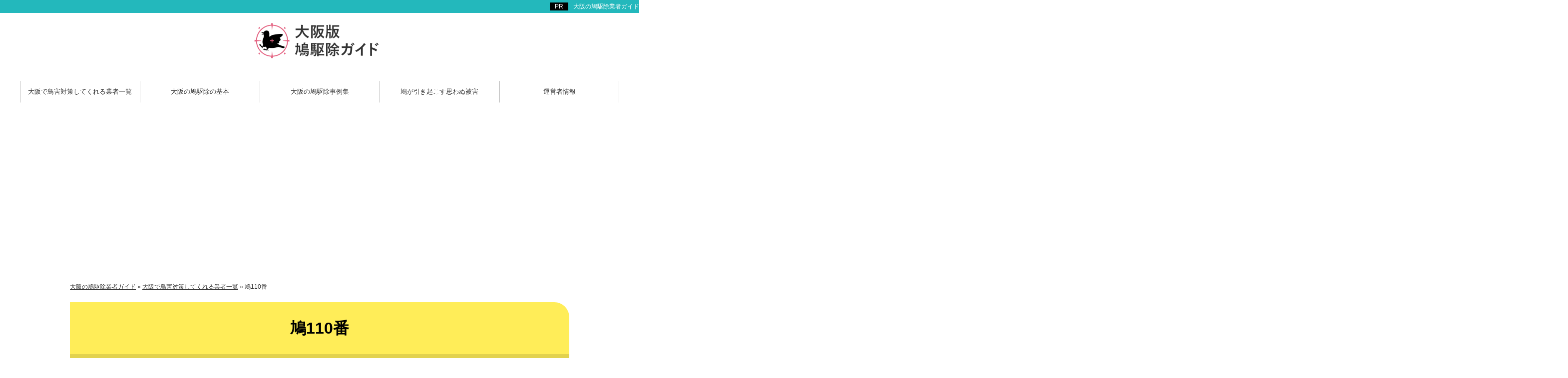

--- FILE ---
content_type: text/html; charset=UTF-8
request_url: https://www.pigeon-exterminator.com/list/hato110.html
body_size: 8553
content:
<!DOCTYPE html>
<html lang="ja" prefix="og: http://ogp.me/ns#">
<head>
<meta http-equiv="Content-Type" content="text/html; charset=utf-8" />
<meta name="viewport" content="width=device-width, initial-scale=1.0">
<title>場所に合わせた鳩被害対策を行う鳩110番の特徴を紹介</title>
<meta name="description" content="さまざまな場所での鳩駆除に対応する鳩110番。一般的には対応が難しい鳩駆除をプロが引き受け、再発防止対策まで提供をしているのが特徴です。">
<meta name="keywords" content="鳩110番,鳩駆除,大阪">
<meta name="format-detection" content="telephone=no">
	
<!-- 共通項目 -->
<meta property="og:locale" content="ja_JP" />
<meta property="og:type" content="article" />
<meta property="og:title" content="場所に合わせた鳩被害対策を行う鳩110番の特徴を紹介" />
<meta property="og:url" content="https://www.pigeon-exterminator.com/list/hato110.html" />
<meta property="og:image" content="" />
<meta property="og:site_name"  content="大阪の鳩駆除業者ガイド" />
<meta property="og:description" content="さまざまな場所での鳩駆除に対応する鳩110番。一般的には対応が難しい鳩駆除をプロが引き受け、再発防止対策まで提供をしているのが特徴です。" />
<!-- viewport-extra -->
<script src="https://www.pigeon-exterminator.com/wp/wp-content/themes/SE036/js/viewport-extra.min.js"></script>
<script>new ViewportExtra(375)</script>
<!-- preload -->

<!-- CSS -->
<link rel="preconnect" href="https://fonts.googleapis.com">
<link rel="preconnect" href="https://fonts.gstatic.com" crossorigin>
<link rel="stylesheet" href="https://fonts.googleapis.com/css2?family=Roboto+Condensed&display=swap">
<link rel="stylesheet" href="https://www.pigeon-exterminator.com/wp/wp-content/themes/SE036/normalize.css">
<link rel="stylesheet" href="https://www.pigeon-exterminator.com/wp/wp-content/themes/SE036/common.css">
<link rel="stylesheet" href="https://www.pigeon-exterminator.com/wp/wp-content/themes/SE036/single.css">
<link rel="stylesheet" href="https://www.pigeon-exterminator.com/wp/wp-content/themes/SE036/edit.css">

	
<!-- ファビコン -->
<link rel="shortcut icon" href="https://www.pigeon-exterminator.com/wp/wp-content/uploads/fav2.png">

	
<!-- Analytics -->
<link rel="dns-prefetch" href="https://ajax.googleapis.com">
<link rel="preload" as="script" href="https://ajax.googleapis.com/ajax/libs/jquery/3.1.1/jquery.min.js">
<script src="https://ajax.googleapis.com/ajax/libs/jquery/3.1.1/jquery.min.js"></script>
<script>
(function(w,d,s,l,i){w[l]=w[l]||[];w[l].push({'gtm.start':
new Date().getTime(),event:'gtm.js'});var f=d.getElementsByTagName(s)[0],
j=d.createElement(s),dl=l!='dataLayer'?'&l='+l:'';j.async=true;j.src=
'https://www.googletagmanager.com/gtm.js?id='+i+dl;f.parentNode.insertBefore(j,f);
})(window,document,'script','dataLayer','GTM-M3WST4XP'); 
</script>
<script type="application/ld+json">
{
  "@context": "https://schema.org",
  "@type": "WebPage",

  "datePublished": "2022-09-14T13:06:55+09:00",
  "dateModified": "2022-12-09T16:23:59+09:00"
}
</script>

<!--[if lt IE 9]>
<script src="http://html5shiv.googlecode.com/svn/trunk/html5.js"></script>
<script src="https://oss.maxcdn.com/respond/1.4.2/respond.min.js"></script>
<![endif]-->

<script src="https://www.pigeon-exterminator.com/wp/wp-content/themes/SE036/js/common.js"></script>
<script src="https://www.pigeon-exterminator.com/wp/wp-content/themes/SE036/js/jquery.matchHeight-min.js"></script>

<!-- Global site tag (gtag.js) - Google Ads: 10821263873 -->
<script async src="https://www.googletagmanager.com/gtag/js?id=AW-10821263873"></script>
<script>
  window.dataLayer = window.dataLayer || [];
  function gtag(){dataLayer.push(arguments);}
  gtag('js', new Date());

  gtag('config', 'AW-10821263873');
</script>	

<script type="application/ld+json">
    {
      "@context" : "https://schema.org",
      "@type" : "WebSite",
      "name" : "大阪の鳩駆除業者ガイド",
      "url" : "https://www.pigeon-exterminator.com/"
    }
</script>	
	
<script async src="https://pagead2.googlesyndication.com/pagead/js/adsbygoogle.js?client=ca-pub-2806941627239211" crossorigin="anonymous"></script>
</head>
<body>
<!-- Google Tag Manager (noscript) -->
<noscript><iframe src="https://www.googletagmanager.com/ns.html?id=GTM-M3WST4XP"
height="0" width="0" style="display:none;visibility:hidden"></iframe></noscript>
<!-- End Google Tag Manager (noscript) -->
<header class="l-header-area" id="headerArea">
<div class="l-header">
<div class="l-header-sitename"><a class="l-header__link" href="https://www.pigeon-exterminator.com/">大阪の鳩駆除業者ガイド</a></div>

</div>
</header>

<div class="l-mv-logo-k">
	<a class="l-header__link" href="https://www.pigeon-exterminator.com/">
		<img src="https://www.pigeon-exterminator.com/wp/wp-content/uploads/logo.png" alt="大阪の鳩駆除業者ガイド" width="262" height="71" loading="lazy">
	</a>
</div><div class="l-gnavi-area l-gnavi-area--slide-right">

<div class="l-gnavi-area-scroll">
<div class="l-gnavi-area-scroll__inner">
<div class="l-gnavi-area-menu">

<ul class="l-gnavi-list js-gnavi-list">
	<li class="l-gnavi-list__item"><a href="https://www.pigeon-exterminator.com/list/" class="l-gnavi-list__link l-gnavi-list__link--menu"><span>大阪で鳥害対策してくれる業者一覧</span></a>



</li>
	<li class="l-gnavi-list__item"><a href="https://www.pigeon-exterminator.com/basic/" class="l-gnavi-list__link l-gnavi-list__link--menu"><span>大阪の鳩駆除の基本</span></a>



</li>
	<li class="l-gnavi-list__item"><a href="https://www.pigeon-exterminator.com/case-study/" class="l-gnavi-list__link l-gnavi-list__link--menu"><span>大阪の鳩駆除事例集</span></a>



</li>
	<li class="l-gnavi-list__item"><a href="https://www.pigeon-exterminator.com/damage/" class="l-gnavi-list__link l-gnavi-list__link--menu"><span>鳩が引き起こす思わぬ被害</span></a>



</li>
	<li class="l-gnavi-list__item"><a href="https://www.pigeon-exterminator.com/host/" class="l-gnavi-list__link"><span>運営者情報</span></a>



</li>
</ul>

</div>
</div>
</div>



</div><!--/l-gnavi-area--><div class="l-contents-area l-contents-area--low">

<div id="pankuzu" itemscope itemtype="http://schema.org/BreadcrumbList"><span itemprop="itemListElement" itemscope itemtype="http://schema.org/ListItem"><a itemprop="item" href="https://www.pigeon-exterminator.com"><span itemprop="name">大阪の鳩駆除業者ガイド</span></a><meta itemprop="position" content="1" /></span>&nbsp;&raquo;&nbsp;<span itemprop="itemListElement" itemscope itemtype="http://schema.org/ListItem"><a itemprop="item" href="https://www.pigeon-exterminator.com/list/"><span itemprop="name">大阪で鳥害対策してくれる業者一覧</span></a><meta itemprop="position" content="2" /></span>&nbsp;&raquo;&nbsp;<span itemprop="itemListElement" itemscope itemtype="http://schema.org/ListItem"><span itemprop="name">鳩110番</span><meta itemprop="position" content="3" /></span>
</div><!-- /#pankuzu -->

<div class="l-main-area l-main-area--low">
<h1>鳩110番</h1>
<p>良心的な価格ではとの駆除を行っている「鳩110番」。本記事では、鳩110番の特徴や口コミなどを詳しくご紹介しています。</p>

<h2>鳩110番のおすすめポイント</h2>
<ul>
<li>現地調査が無料</li>
<li>料金設定がわかりやすい</li>
<li>施工実績が豊富</li>
</ul>

<h2>鳩110番の特徴</h2>
<h3>累計問い合わせ件数210万件以上（2022年9月現在）</h3>
<p>鳩110番は、<span>加盟店を含めると累計問い合わせ件数がなんと210万件以上</span>※（2022年9月現在）！全国の鳩被害に困っている人からの問い合わせに対応し、状況に応じて施工を行っています。鳩の駆除に対して、たくさんの知識と実績を持っていますので、自信をもって依頼に対応している点が特徴です。</p>

<div class="caption">参照元：<a href="https://www.hatotaisaku-a.com/" target="_blank">鳩110番公式HP（https://www.hatotaisaku-a.com/）</a></div>

<h3>追加料金が一切ない</h3>
<p>鳩110番では、問い合わせを受けてから実際に現地へ足を運び、どのような施工が必要かを精査します。施工方法が決まったら、見積もりを出したうえで依頼者に検討してもらい、了承を得て施工に入るという流れです。施工が決まったあと、実際に<span>作業が始まってから追加料金が一切かからない</span>という点も、鳩110番の大きな特徴のひとつ。「最初の料金と違っていた」ことがないので、不安を感じることなく作業を依頼できます。</p>


<h3>全国に加盟店がある</h3>
<p>鳩110番は、全国に加盟店があるため、<span>問い合わせをすれば近くの加盟店が迅速に現場に伺って対応</span>します。24時間365日対応していますので、被害をすぐにでも抑えたいという人にとって心強い業者です。</p>

<p class="btn-internal"><a href="https://www.pigeon-exterminator.com/">二度と鳩を寄せ付けない<br>「提案力」の高い<br class="sp_br">大阪の鳩駆除業者3選</a></p>

<h2>鳩110番の施工事例</h2>
<p>鳩110番の施工実績は公式HPでは見つかりませんでした。</p>

<h2>鳩110番の口コミ・評判</h2>
<div class="float-wrap voice cf">
<div class="float-img fl t_small">
<div class="flame"><img width="170" height="170" loading="lazy" src="https://www.pigeon-exterminator.com/wp/wp-content/themes/SE036/img/parts01_img_02.png" alt=""></div>
</div>
<div class="catch">大変スムーズに対応いただき安心しました。</div>
<p>とにかく一生けんめい！誠実にご対応いただきました。<br>
もし、同じ依頼をするなら、同じ方をお願いしたいし、他の方にもオススメしたいです。<br>
本当にありがとうございました。</p>
<div class="caption">引用元：<a href="https://www.hatotaisaku-a.com/voice/40469.php" target="_blank">鳩110番公式HP（https://www.hatotaisaku-a.com/voice/40469.php）</a></div>
</div>


<div class="float-wrap voice cf">
<div class="float-img fl t_small">
<div class="flame"><img width="170" height="170" loading="lazy" src="https://www.pigeon-exterminator.com/wp/wp-content/themes/SE036/img/parts01_img_02.png" alt=""></div>
</div>
<div class="catch">スタッフがよい方でした。</div>
<p>他にも困ったことがあったら、おなじ方にお願いしたいくらい印象のよいスタッフの方でした。</p>
<div class="caption">引用元：<a href="https://www.hatotaisaku-a.com/voice/40468.php" target="_blank">鳩110番公式HP（https://www.hatotaisaku-a.com/voice/40468.php）</a></div>
</div>

<div class="float-wrap voice cf">
<div class="float-img fl t_small">
<div class="flame"><img width="170" height="170" loading="lazy" src="https://www.pigeon-exterminator.com/wp/wp-content/themes/SE036/img/parts01_img_02.png" alt=""></div>
</div>
<div class="catch">言葉遣いも丁寧だったし、親切な対応をして頂きました。</div>
<p>丁度別の工事で足場を組んでいたので「この日にお願いします」との急な注文にも対応して下さいました。</p>
<div class="caption">引用元：<a href="https://www.hatotaisaku-a.com/voice/40495.php" target="_blank">鳩110番公式HP（https://www.hatotaisaku-a.com/voice/40495.php）</a></div>
</div>

<div class="float-wrap voice cf">
<div class="float-img fl t_small">
<div class="flame"><img width="170" height="170" loading="lazy" src="https://www.pigeon-exterminator.com/wp/wp-content/themes/SE036/img/parts01_img_02.png" alt=""></div>
</div>
<div class="catch">施工まできちんと対応してくれた</div>
<p>作業完了日の翌朝、不備に気付き改めて指摘したところ快諾、対応（当初の見積り内で）対応してくれたので良かったと思っています。</p>
<div class="caption">引用元：<a href="https://www.hatotaisaku-a.com/voice/40493.php" target="_blank">鳩110番公式HP（https://www.hatotaisaku-a.com/voice/40493.php）</a></div>
</div>

<div class="float-wrap voice cf">
<div class="float-img fl t_small">
<div class="flame"><img width="170" height="170" loading="lazy" src="https://www.pigeon-exterminator.com/wp/wp-content/themes/SE036/img/parts01_img_02.png" alt=""></div>
</div>
<div class="catch">総じて満足しています</div>
<p>雨がふり施行日が2日分かれました。見積り時と計3回、どのスタッフさんも家のことを気遣って頂き（汚さないようにetc）とても親切でした。見積りに来た方に当日もおねがいしたところ1日目は来てくださいましたが、つづきの施行日にはいらっしゃらず残念でした。（後略）</p>
<div class="caption">引用元：<a href="https://www.hatotaisaku-a.com/voice/40467.php" target="_blank">鳩110番公式HP（https://www.hatotaisaku-a.com/voice/40467.php）</a></div>
</div>

<div class="float-wrap voice cf">
<div class="float-img fl t_small">
<div class="flame"><img width="170" height="170" loading="lazy" src="https://www.pigeon-exterminator.com/wp/wp-content/themes/SE036/img/parts01_img_02.png" alt=""></div>
</div>
<div class="catch">友人にも紹介したいです。</div>
<p>工事業者の方は冷たいイメージがありましたが、世間話も交えながら和やかな雰囲気で作業をして下さり、安心して質問等をすることができました。友人にも紹介したいです。</p>
<div class="caption">引用元：<a href="https://www.hatotaisaku-a.com/voice/40458.php" target="_blank">鳩110番公式HP（https://www.hatotaisaku-a.com/voice/40458.php）</a></div>
</div>



<p class="btn-internal"><a href="https://www.pigeon-exterminator.com/basic/cost.html">鳩駆除にかかる費用について<br class="sp_br">詳しく見る</a></p>

<h2>鳩110番の会社情報 </h2>
<table>
<tbody>
<tr>
<th>施工実績</th>
<td>公式HPに記載されていませんでした。</td>
</tr>
<tr>
<th>24時間365日対応</th>
<td>可能</td>
</tr>
<tr>
<th>参考価格</th>
<td>22,000円（税込）〜　※個人の場合</td>
</tr>
<tr>
<th>住所・電話番号</th>
<td>愛知県名古屋市中村区名駅1-1-1　JPタワー名古屋19F<br>0120-949-108</td>
</tr>
<tr>
<th>創業年</th>
<td>公式HPに掲載されていませんでした。</td>
</tr>
<tr>
<th>業者HPのURL</th>
<td>https://www.hatotaisaku-a.com/</td>
</tr>
</tbody>
</table>	
	
<p class="btn-internal"><a href="/">大阪で選ぶおすすめの<br>鳩駆除業者3選</a></p>	

	
	
<!-- 内部リンク設置 -->
<div class="categorylist">
<p class="title">関連ページ</p>
<ul>
<li><a href="https://www.pigeon-exterminator.com/">大阪の鳩駆除業者ガイド</a></li>

<li><a href="https://www.pigeon-exterminator.com/list/">大阪で鳥害対策してくれる業者一覧</a></li>
  <li><a href="https://www.pigeon-exterminator.com/list/takajou.html">
 株式会社鷹匠  </a></li>

  <li><a href="https://www.pigeon-exterminator.com/list/takumi.html">
 ハト駆除の匠  </a></li>

  <li><a href="https://www.pigeon-exterminator.com/list/hatotaisaku.html">
 日本鳩対策センター  </a></li>

  <li><a href="https://www.pigeon-exterminator.com/list/grax.html">
 グラックス  </a></li>

  <li><a href="https://www.pigeon-exterminator.com/list/benry.html">
 ベンリー平野西店  </a></li>

		</ul>
</div>
<!-- /内部リンク設置 -->

	
	
	
<section class="l-parts08 lower">
<div class="l-section-inner">
<div class="l-common-title">施工種類が豊富で<br>適切な提案をしてくれる<br class="sp_br">大阪の鳩駆除業者3選</div>
<p class="l-common-lead">大阪で鳩駆除に対応している34社を徹底調査し、施工種類が多かった3社を詳しく紹介。<br>特徴別にまとめましたので、業者選びの参考にしてください。</p>
<p class="forSP">※横にスクロールできます。</p>
<div class="block">
<div class="box">
<div class="box-head">
<div class="catch">24時間365日施工！<br>急いで対応して欲しいなら</div>
</div>
<div class="box-body">
<div class="name">ベクトル</div>
<div class="box-fig">
<div class="fig"><img src="https://www.pigeon-exterminator.com/wp/wp-content/uploads/bektor.png" alt="ベクトル" width="640" height="427" loading="lazy"></div>
<div class="caption">引用元：ベクトル公式HP<br>（https://osaka-vektor.com/bird-trouble）</div>
</div>
<div class="type">
<div class="label">施工の種類</div>
<div class="data">
<div>
<ul>
<li>防鳥ネット</li>
<li>防鳥ピン</li>
<li>防鳥ワイヤー</li>
</ul>
</div>
<div>
<ul>
<li>忌避剤</li>
<li>電気ショック</li>
<li>撃退ドットマンシリーズ</li>
</ul>
</div>
</div>
</div>
<div class="check">
<ul>
<li>夜中・早朝・土日祝、<span>営業時間に合わせて<br class="sp_br">柔軟に対応</span></li>
<li><span>明朗会計な料金提示</span>、防鳥ネット施工1,200円（税不明）～（㎡）</li>
</ul>
</div>
</div>
<div class="box-btn">
<p class="btn-web"><a href="/?cvlink=1" rel="nofollow">公式HPで<br>鳩駆除の相談をする</a></p>
<p class="btn-tel"><a href="/?cvlink=1" rel="nofollow">電話で<br>問い合わせる</a></p>
<p class="btn-internal"><a href="https://www.pigeon-exterminator.com/#hato_a">詳細を見る</a></p>
</div>
</div>
<div class="box">
<div class="box-head">
<div class="catch">高架橋・神社・タワーなど<br class="sp_br">特殊な建物なら</div>
</div>
<div class="box-body">
<div class="name">フジナガ</div>
<div class="box-fig">
<div class="fig"><img src="https://www.pigeon-exterminator.com/wp/wp-content/themes/SE036/img/company-2_1.png" alt="フジナガ" width="640" height="427" loading="lazy"></div>
<div class="caption">引用元：フジナガ公式HP<br>（https://www.fujinaga810.co.jp/）</div>
</div>
<div class="type">
<div class="label">施工の種類</div>
<div class="data">
<div>
<ul>
<li>防鳥ネット</li>
<li>防鳥ピン</li>
<li>防鳥ワイヤー</li>
</ul>
</div>
<div>
<ul>
<li>忌避剤</li>
<li>電気ショック</li>
</ul>
</div>
</div>
</div>
<div class="check">
<ul>
<li>通天閣や関西国際空港など、<br><span>特殊な建物の施工実績が豊富</span></li>
<li><span>防鳥製品の開発から設置</span>まで、<br>ワンストップで施工</li>
</ul>
</div>
</div>
<div class="box-btn">
<p class="btn-web"><a href="/?outlink=1" rel="nofollow">公式HPで<br>鳩駆除の相談をする</a></p>
<p class="btn-tel"><a href="/?outlink=1" rel="nofollow">電話で<br>問い合わせる</a></p>
<p class="btn-internal"><a href="https://www.pigeon-exterminator.com/#hato_b">詳細を見る</a></p>
</div>
</div>
<div class="box">
<div class="box-head">
<div class="catch">フン害箇所の<br>消毒・衛生対策なら</div>
</div>
<div class="box-body">
<div class="name">大阪西武消毒</div>
<div class="box-fig">
<div class="fig"><img src="https://www.pigeon-exterminator.com/wp/wp-content/themes/SE036/img/company-3_1.png" alt="大阪西武消毒" width="640" height="427" loading="lazy"></div>
<div class="caption">引用元：大阪西武消毒公式HP<br>（https://www.osakaseibu.co.jp/）</div>
</div>
<div class="type">
<div class="label">施工の種類</div>
<div class="data">
<div>
<ul>
<li>防鳥ネット</li>
<li>防鳥ピン</li>
<li>防鳥ワイヤー</li>
</ul>
</div>
<div>
<ul>
<li>忌避剤</li>
<li>電気ショック</li>
</ul>
</div>
</div>
</div>
<div class="check">
<ul>
<li><span>糞害箇所の清掃込み</span>、消毒作業も<br class="pc_br">追加で<br class="sp_br">依頼可能</li>
<li>駆除・消毒歴は40年以上、<br class="pc_br"><span>コロナの消毒・<br class="sp_br">除菌</span>にも対応<br class="pc_br">（2021年10月時点）</li>
</ul>
</div>
</div>
<div class="box-btn">
<p class="btn-web"><a href="/?outlink=1" rel="nofollow">公式HPで<br>鳩駆除の相談をする</a></p>
<p class="btn-tel"><a href="/?outlink=1" rel="nofollow">電話で<br>問い合わせる</a></p>
<p class="btn-internal"><a href="https://www.pigeon-exterminator.com/#hato_c">詳細を見る</a></p>
</div>
</div>
</div>
<p class="note">【選定条件】<br>
【2021年10月8日時点】Googleで「鳩駆除 大阪」と検索し、上位34社（検索結果10ページ目まで）を本サイトに掲載しています。<br>
その内、施工種類が公式HPに掲載されており、施工種類が最も多い3社を選定しました。<br>
【3社の特徴の根拠】<br>
ベクトル…公式HPに「24時間365日対応」「具体的な料金」に関する記載がある。<br>
フジナガ…公式HPに「高架橋」「神社」「タワー」の施工事例がある。<br>
大阪西部消毒…公式HPに「消毒・除菌」に関する記載があり、3社の中で創業が最も古い。</p>
</div>
	

	
</section></div>

</div>

<footer class="l-footer-area">

<div class="footMenu forSP cf">
<a class="l-gnavi-btn">
<span></span>
<span></span>
<span></span>
</a>
</div>

<div class="l-footer-area__inner">

<div class="l-footer-logo forSP">
<a href="https://www.pigeon-exterminator.com" class="l-footer-logo__link"><img src="https://www.pigeon-exterminator.com/wp/wp-content/uploads/logo.png" alt="大阪の鳩駆除業者ガイド" class="l-footer-logo__image"></a>
</div>

<div class="l-footer-menu-wrapper-visible forSP">
<div class="l-footer-menu">
<div class="l-footer-menu__title js-toggle-btn">
<a href="https://www.pigeon-exterminator.com/list/" class="l-footer-menu__title__link">大阪で鳥害対策してくれる業者一覧</a>
</div>
<ul class="l-footer-menu__list js-toggle-menu cf">
<li class="l-footer-menu__list__item"><a href="https://www.pigeon-exterminator.com/list/" class="l-footer-menu__list__link">大阪で鳥害対策してくれる業者一覧_TOP</a></li>
<li class="l-footer-menu__list__item"><a href="https://www.pigeon-exterminator.com/list/home-total.html" class="l-footer-menu__list__link">株式会社ホームトータル消毒</a></li>
<li class="l-footer-menu__list__item"><a href="https://www.pigeon-exterminator.com/list/daikyo.html" class="l-footer-menu__list__link">有限会社ダイキョー管理</a></li>
<li class="l-footer-menu__list__item"><a href="https://www.pigeon-exterminator.com/list/pc-will.html" class="l-footer-menu__list__link">株式会社 P.C.WILL</a></li>
<li class="l-footer-menu__list__item"><a href="https://www.pigeon-exterminator.com/list/oyodo-ptex.html" class="l-footer-menu__list__link">株式会社オオヨドコーポレーション　Pテックス社</a></li>
<li class="l-footer-menu__list__item"><a href="https://www.pigeon-exterminator.com/list/life-defense.html" class="l-footer-menu__list__link">ライフディフェンス</a></li>
<li class="l-footer-menu__list__item"><a href="https://www.pigeon-exterminator.com/list/matsu.html" class="l-footer-menu__list__link">株式会社MATSU</a></li>
<li class="l-footer-menu__list__item"><a href="https://www.pigeon-exterminator.com/list/fujikakou.html" class="l-footer-menu__list__link">富士化工</a></li>
<li class="l-footer-menu__list__item"><a href="https://www.pigeon-exterminator.com/list/ecocrew.html" class="l-footer-menu__list__link">エコクルー</a></li>
<li class="l-footer-menu__list__item"><a href="https://www.pigeon-exterminator.com/list/benriya.html" class="l-footer-menu__list__link">便利屋救急車</a></li>
<li class="l-footer-menu__list__item"><a href="https://www.pigeon-exterminator.com/list/gaichoukujyo-takumi.html" class="l-footer-menu__list__link">害鳥駆除根絶の匠</a></li>
<li class="l-footer-menu__list__item"><a href="https://www.pigeon-exterminator.com/list/imagifinity.html" class="l-footer-menu__list__link">なんでも相談サービス　オアシス</a></li>
<li class="l-footer-menu__list__item"><a href="https://www.pigeon-exterminator.com/list/to-yo-sangyo.html" class="l-footer-menu__list__link">東洋産業</a></li>
<li class="l-footer-menu__list__item"><a href="https://www.pigeon-exterminator.com/list/takumi.html" class="l-footer-menu__list__link">ハト駆除の匠</a></li>
<li class="l-footer-menu__list__item"><a href="https://www.pigeon-exterminator.com/list/takajou.html" class="l-footer-menu__list__link">株式会社鷹匠</a></li>
<li class="l-footer-menu__list__item"><a href="https://www.pigeon-exterminator.com/list/shinseinet.html" class="l-footer-menu__list__link">新生ネット</a></li>
<li class="l-footer-menu__list__item"><a href="https://www.pigeon-exterminator.com/list/hato110.html" class="l-footer-menu__list__link">鳩110番</a></li>
<li class="l-footer-menu__list__item"><a href="https://www.pigeon-exterminator.com/list/kansai-eiken.html" class="l-footer-menu__list__link">関西衛研</a></li>
<li class="l-footer-menu__list__item"><a href="https://www.pigeon-exterminator.com/list/pestcontrol.html" class="l-footer-menu__list__link">リベック環境サービス大阪営業所</a></li>
<li class="l-footer-menu__list__item"><a href="https://www.pigeon-exterminator.com/list/realalive.html" class="l-footer-menu__list__link">有限会社リアルアライブ</a></li>
<li class="l-footer-menu__list__item"><a href="https://www.pigeon-exterminator.com/list/kujo-service.html" class="l-footer-menu__list__link">ホームレスキュー</a></li>
<li class="l-footer-menu__list__item"><a href="https://www.pigeon-exterminator.com/list/esk.html" class="l-footer-menu__list__link">株式会社エスク（旧：大阪ウィントン株式会社）</a></li>
<li class="l-footer-menu__list__item"><a href="https://www.pigeon-exterminator.com/list/grax.html" class="l-footer-menu__list__link">グラックス</a></li>
<li class="l-footer-menu__list__item"><a href="https://www.pigeon-exterminator.com/list/rescuehouse.html" class="l-footer-menu__list__link">レスキューハウス</a></li>
<li class="l-footer-menu__list__item"><a href="https://www.pigeon-exterminator.com/list/ant.html" class="l-footer-menu__list__link">アント</a></li>
<li class="l-footer-menu__list__item"><a href="https://www.pigeon-exterminator.com/list/advan-corp.html" class="l-footer-menu__list__link">エドバンコーポレーション</a></li>
<li class="l-footer-menu__list__item"><a href="https://www.pigeon-exterminator.com/list/nc-osaka.html" class="l-footer-menu__list__link">エヌシー大阪</a></li>
<li class="l-footer-menu__list__item"><a href="https://www.pigeon-exterminator.com/list/greenfield.html" class="l-footer-menu__list__link">グリーンフィールド</a></li>
<li class="l-footer-menu__list__item"><a href="https://www.pigeon-exterminator.com/list/cozyone.html" class="l-footer-menu__list__link">コジワンサービス</a></li>
<li class="l-footer-menu__list__item"><a href="https://www.pigeon-exterminator.com/list/saikyo.html" class="l-footer-menu__list__link">サイキョウコーポレーション</a></li>
<li class="l-footer-menu__list__item"><a href="https://www.pigeon-exterminator.com/list/sundream.html" class="l-footer-menu__list__link">サンドリーム</a></li>
<li class="l-footer-menu__list__item"><a href="https://www.pigeon-exterminator.com/list/csm.html" class="l-footer-menu__list__link">シーエスエム</a></li>
<li class="l-footer-menu__list__item"><a href="https://www.pigeon-exterminator.com/list/duskin.html" class="l-footer-menu__list__link">ダスキン</a></li>
<li class="l-footer-menu__list__item"><a href="https://www.pigeon-exterminator.com/list/totalclean.html" class="l-footer-menu__list__link">トータルクリーン</a></li>
<li class="l-footer-menu__list__item"><a href="https://www.pigeon-exterminator.com/list/harriscontrol.html" class="l-footer-menu__list__link">ハリスコントロール</a></li>
<li class="l-footer-menu__list__item"><a href="https://www.pigeon-exterminator.com/list/fujinaga.html" class="l-footer-menu__list__link">フジナガ</a></li>
<li class="l-footer-menu__list__item"><a href="https://www.pigeon-exterminator.com/list/protect.html" class="l-footer-menu__list__link">プロテクト</a></li>
<li class="l-footer-menu__list__item"><a href="https://www.pigeon-exterminator.com/list/protecteng.html" class="l-footer-menu__list__link">プロテクトエンジニアリング</a></li>
<li class="l-footer-menu__list__item"><a href="https://www.pigeon-exterminator.com/list/protectservice.html" class="l-footer-menu__list__link">プロテクトサービス</a></li>
<li class="l-footer-menu__list__item"><a href="https://www.pigeon-exterminator.com/list/vektor.html" class="l-footer-menu__list__link">ベクトル</a></li>
<li class="l-footer-menu__list__item"><a href="https://www.pigeon-exterminator.com/list/benry.html" class="l-footer-menu__list__link">ベンリー平野西店</a></li>
<li class="l-footer-menu__list__item"><a href="https://www.pigeon-exterminator.com/list/minhato.html" class="l-footer-menu__list__link">みんなのハト対策屋さん</a></li>
<li class="l-footer-menu__list__item"><a href="https://www.pigeon-exterminator.com/list/rat.html" class="l-footer-menu__list__link">ラット大阪</a></li>
<li class="l-footer-menu__list__item"><a href="https://www.pigeon-exterminator.com/list/amemiya.html" class="l-footer-menu__list__link">雨宮</a></li>
<li class="l-footer-menu__list__item"><a href="https://www.pigeon-exterminator.com/list/osakaseibu.html" class="l-footer-menu__list__link">大阪西武消毒</a></li>
<li class="l-footer-menu__list__item"><a href="https://www.pigeon-exterminator.com/list/gaiju-seikatsukyukyusya.html" class="l-footer-menu__list__link">害獣の生活救急車</a></li>
<li class="l-footer-menu__list__item"><a href="https://www.pigeon-exterminator.com/list/mushi-protect.html" class="l-footer-menu__list__link">関西虫プロテクト</a></li>
<li class="l-footer-menu__list__item"><a href="https://www.pigeon-exterminator.com/list/kurashino99.html" class="l-footer-menu__list__link">暮らしの救急車</a></li>
<li class="l-footer-menu__list__item"><a href="https://www.pigeon-exterminator.com/list/taiyouboueki.html" class="l-footer-menu__list__link">大洋防疫研究所</a></li>
<li class="l-footer-menu__list__item"><a href="https://www.pigeon-exterminator.com/list/chojugai-taisaku.html" class="l-footer-menu__list__link">鳥の撃退サポートセンター【とりさぽ】</a></li>
<li class="l-footer-menu__list__item"><a href="https://www.pigeon-exterminator.com/list/natsui.html" class="l-footer-menu__list__link">夏井商会</a></li>
<li class="l-footer-menu__list__item"><a href="https://www.pigeon-exterminator.com/list/hatotaisaku.html" class="l-footer-menu__list__link">日本鳩対策センター</a></li>
<li class="l-footer-menu__list__item"><a href="https://www.pigeon-exterminator.com/list/no1.html" class="l-footer-menu__list__link">鳩駆除No.1</a></li>
<li class="l-footer-menu__list__item"><a href="https://www.pigeon-exterminator.com/list/esbuil.html" class="l-footer-menu__list__link">鳩対策専門事業部</a></li>
<li class="l-footer-menu__list__item"><a href="https://www.pigeon-exterminator.com/list/hanshin.html" class="l-footer-menu__list__link">阪神ケミストリー消毒社</a></li>
<li class="l-footer-menu__list__item"><a href="https://www.pigeon-exterminator.com/list/yuubi.html" class="l-footer-menu__list__link">優美ハウスクリーニング</a></li>
<li class="l-footer-menu__list__item"><a href="https://www.pigeon-exterminator.com/list/ks-clean.html" class="l-footer-menu__list__link">K's Clean</a></li>
<li class="l-footer-menu__list__item"><a href="https://www.pigeon-exterminator.com/list/washman.html" class="l-footer-menu__list__link">WASHMAN</a></li>
</ul>
</div>
<div class="l-footer-menu">
<div class="l-footer-menu__title js-toggle-btn">
<a href="https://www.pigeon-exterminator.com/basic/" class="l-footer-menu__title__link">大阪の鳩駆除の基本</a>
</div>
<ul class="l-footer-menu__list js-toggle-menu cf">
<li class="l-footer-menu__list__item"><a href="https://www.pigeon-exterminator.com/basic/" class="l-footer-menu__list__link">大阪の鳩駆除の基本_TOP</a></li>
<li class="l-footer-menu__list__item"><a href="https://www.pigeon-exterminator.com/basic/extermination.html" class="l-footer-menu__list__link">鳩の駆除は自分でできる？</a></li>
<li class="l-footer-menu__list__item"><a href="https://www.pigeon-exterminator.com/basic/type.html" class="l-footer-menu__list__link">大阪に生息する鳩の種類と習性</a></li>
<li class="l-footer-menu__list__item"><a href="https://www.pigeon-exterminator.com/basic/cost.html" class="l-footer-menu__list__link">鳩駆除にかかる費用</a></li>
</ul>
</div>
<div class="l-footer-menu">
<div class="l-footer-menu__title js-toggle-btn">
<a href="https://www.pigeon-exterminator.com/case-study/" class="l-footer-menu__title__link">大阪の鳩駆除事例集</a>
</div>
<ul class="l-footer-menu__list js-toggle-menu cf">
<li class="l-footer-menu__list__item"><a href="https://www.pigeon-exterminator.com/case-study/" class="l-footer-menu__list__link">大阪の鳩駆除事例集_TOP</a></li>
<li class="l-footer-menu__list__item"><a href="https://www.pigeon-exterminator.com/case-study/apartment.html" class="l-footer-menu__list__link">大阪のマンションの鳩駆除</a></li>
<li class="l-footer-menu__list__item"><a href="https://www.pigeon-exterminator.com/case-study/store.html" class="l-footer-menu__list__link">大阪の店舗の鳩駆除</a></li>
<li class="l-footer-menu__list__item"><a href="https://www.pigeon-exterminator.com/case-study/factory.html" class="l-footer-menu__list__link">大阪の工場の鳩駆除</a></li>
</ul>
</div>
<div class="l-footer-menu">
<div class="l-footer-menu__title js-toggle-btn">
<a href="https://www.pigeon-exterminator.com/damage/" class="l-footer-menu__title__link">鳩が引き起こす思わぬ被害</a>
</div>
<ul class="l-footer-menu__list js-toggle-menu cf">
<li class="l-footer-menu__list__item"><a href="https://www.pigeon-exterminator.com/damage/" class="l-footer-menu__list__link">鳩が引き起こす思わぬ被害_TOP</a></li>
<li class="l-footer-menu__list__item"><a href="https://www.pigeon-exterminator.com/damage/sensation.html" class="l-footer-menu__list__link">音や鳴き声などの感覚被害</a></li>
<li class="l-footer-menu__list__item"><a href="https://www.pigeon-exterminator.com/damage/scenery.html" class="l-footer-menu__list__link">巣やフンなどの美観被害</a></li>
<li class="l-footer-menu__list__item"><a href="https://www.pigeon-exterminator.com/damage/health.html" class="l-footer-menu__list__link">病気や衛生などの健康被害</a></li>
</ul>
</div>
<div class="l-footer-menu">
<div class="l-footer-menu__title js-toggle-btn">
<a href="https://www.pigeon-exterminator.com/host/" class="l-footer-menu__title__link">運営者情報</a>
</div>
<ul class="l-footer-menu__list js-toggle-menu cf">
<li class="l-footer-menu__list__item"><a href="https://www.pigeon-exterminator.com/host/" class="l-footer-menu__list__link">運営者情報_TOP</a></li>
</ul>
</div>
</div><!--/l-footer-menu-wrapper-->

<div class="l-footer-menu-wrapper cf">
<div class="l-footer-logo forSP">
<a href="https://www.pigeon-exterminator.com" class="l-footer-logo__link"><img src="https://www.pigeon-exterminator.com/wp/wp-content/uploads/logo.png" alt="大阪の鳩駆除業者ガイド" class="l-footer-logo__image"></a>
</div>

<div class="l-footer-menu">
<div class="l-footer-menu__title js-toggle-btn">
<a href="https://www.pigeon-exterminator.com/list/" class="l-footer-menu__title__link">大阪で鳥害対策してくれる業者一覧</a>
</div>
<ul class="l-footer-menu__list js-toggle-menu cf">
<li class="l-footer-menu__list__item"><a href="https://www.pigeon-exterminator.com/list/" class="l-footer-menu__list__link">大阪で鳥害対策してくれる業者一覧_TOP</a></li>
<li class="l-footer-menu__list__item"><a href="https://www.pigeon-exterminator.com/list/home-total.html" class="l-footer-menu__list__link">株式会社ホームトータル消毒</a></li>
<li class="l-footer-menu__list__item"><a href="https://www.pigeon-exterminator.com/list/daikyo.html" class="l-footer-menu__list__link">有限会社ダイキョー管理</a></li>
<li class="l-footer-menu__list__item"><a href="https://www.pigeon-exterminator.com/list/pc-will.html" class="l-footer-menu__list__link">株式会社 P.C.WILL</a></li>
<li class="l-footer-menu__list__item"><a href="https://www.pigeon-exterminator.com/list/oyodo-ptex.html" class="l-footer-menu__list__link">株式会社オオヨドコーポレーション　Pテックス社</a></li>
<li class="l-footer-menu__list__item"><a href="https://www.pigeon-exterminator.com/list/life-defense.html" class="l-footer-menu__list__link">ライフディフェンス</a></li>
<li class="l-footer-menu__list__item"><a href="https://www.pigeon-exterminator.com/list/matsu.html" class="l-footer-menu__list__link">株式会社MATSU</a></li>
<li class="l-footer-menu__list__item"><a href="https://www.pigeon-exterminator.com/list/fujikakou.html" class="l-footer-menu__list__link">富士化工</a></li>
<li class="l-footer-menu__list__item"><a href="https://www.pigeon-exterminator.com/list/ecocrew.html" class="l-footer-menu__list__link">エコクルー</a></li>
<li class="l-footer-menu__list__item"><a href="https://www.pigeon-exterminator.com/list/benriya.html" class="l-footer-menu__list__link">便利屋救急車</a></li>
<li class="l-footer-menu__list__item"><a href="https://www.pigeon-exterminator.com/list/gaichoukujyo-takumi.html" class="l-footer-menu__list__link">害鳥駆除根絶の匠</a></li>
<li class="l-footer-menu__list__item"><a href="https://www.pigeon-exterminator.com/list/imagifinity.html" class="l-footer-menu__list__link">なんでも相談サービス　オアシス</a></li>
<li class="l-footer-menu__list__item"><a href="https://www.pigeon-exterminator.com/list/to-yo-sangyo.html" class="l-footer-menu__list__link">東洋産業</a></li>
<li class="l-footer-menu__list__item"><a href="https://www.pigeon-exterminator.com/list/takumi.html" class="l-footer-menu__list__link">ハト駆除の匠</a></li>
<li class="l-footer-menu__list__item"><a href="https://www.pigeon-exterminator.com/list/takajou.html" class="l-footer-menu__list__link">株式会社鷹匠</a></li>
<li class="l-footer-menu__list__item"><a href="https://www.pigeon-exterminator.com/list/shinseinet.html" class="l-footer-menu__list__link">新生ネット</a></li>
<li class="l-footer-menu__list__item"><a href="https://www.pigeon-exterminator.com/list/hato110.html" class="l-footer-menu__list__link">鳩110番</a></li>
<li class="l-footer-menu__list__item"><a href="https://www.pigeon-exterminator.com/list/kansai-eiken.html" class="l-footer-menu__list__link">関西衛研</a></li>
<li class="l-footer-menu__list__item"><a href="https://www.pigeon-exterminator.com/list/pestcontrol.html" class="l-footer-menu__list__link">リベック環境サービス大阪営業所</a></li>
<li class="l-footer-menu__list__item"><a href="https://www.pigeon-exterminator.com/list/realalive.html" class="l-footer-menu__list__link">有限会社リアルアライブ</a></li>
<li class="l-footer-menu__list__item"><a href="https://www.pigeon-exterminator.com/list/kujo-service.html" class="l-footer-menu__list__link">ホームレスキュー</a></li>
<li class="l-footer-menu__list__item"><a href="https://www.pigeon-exterminator.com/list/esk.html" class="l-footer-menu__list__link">株式会社エスク（旧：大阪ウィントン株式会社）</a></li>
<li class="l-footer-menu__list__item"><a href="https://www.pigeon-exterminator.com/list/grax.html" class="l-footer-menu__list__link">グラックス</a></li>
<li class="l-footer-menu__list__item"><a href="https://www.pigeon-exterminator.com/list/rescuehouse.html" class="l-footer-menu__list__link">レスキューハウス</a></li>
<li class="l-footer-menu__list__item"><a href="https://www.pigeon-exterminator.com/list/ant.html" class="l-footer-menu__list__link">アント</a></li>
<li class="l-footer-menu__list__item"><a href="https://www.pigeon-exterminator.com/list/advan-corp.html" class="l-footer-menu__list__link">エドバンコーポレーション</a></li>
<li class="l-footer-menu__list__item"><a href="https://www.pigeon-exterminator.com/list/nc-osaka.html" class="l-footer-menu__list__link">エヌシー大阪</a></li>
<li class="l-footer-menu__list__item"><a href="https://www.pigeon-exterminator.com/list/greenfield.html" class="l-footer-menu__list__link">グリーンフィールド</a></li>
<li class="l-footer-menu__list__item"><a href="https://www.pigeon-exterminator.com/list/cozyone.html" class="l-footer-menu__list__link">コジワンサービス</a></li>
<li class="l-footer-menu__list__item"><a href="https://www.pigeon-exterminator.com/list/saikyo.html" class="l-footer-menu__list__link">サイキョウコーポレーション</a></li>
<li class="l-footer-menu__list__item"><a href="https://www.pigeon-exterminator.com/list/sundream.html" class="l-footer-menu__list__link">サンドリーム</a></li>
<li class="l-footer-menu__list__item"><a href="https://www.pigeon-exterminator.com/list/csm.html" class="l-footer-menu__list__link">シーエスエム</a></li>
<li class="l-footer-menu__list__item"><a href="https://www.pigeon-exterminator.com/list/duskin.html" class="l-footer-menu__list__link">ダスキン</a></li>
<li class="l-footer-menu__list__item"><a href="https://www.pigeon-exterminator.com/list/totalclean.html" class="l-footer-menu__list__link">トータルクリーン</a></li>
<li class="l-footer-menu__list__item"><a href="https://www.pigeon-exterminator.com/list/harriscontrol.html" class="l-footer-menu__list__link">ハリスコントロール</a></li>
<li class="l-footer-menu__list__item"><a href="https://www.pigeon-exterminator.com/list/fujinaga.html" class="l-footer-menu__list__link">フジナガ</a></li>
<li class="l-footer-menu__list__item"><a href="https://www.pigeon-exterminator.com/list/protect.html" class="l-footer-menu__list__link">プロテクト</a></li>
<li class="l-footer-menu__list__item"><a href="https://www.pigeon-exterminator.com/list/protecteng.html" class="l-footer-menu__list__link">プロテクトエンジニアリング</a></li>
<li class="l-footer-menu__list__item"><a href="https://www.pigeon-exterminator.com/list/protectservice.html" class="l-footer-menu__list__link">プロテクトサービス</a></li>
<li class="l-footer-menu__list__item"><a href="https://www.pigeon-exterminator.com/list/vektor.html" class="l-footer-menu__list__link">ベクトル</a></li>
<li class="l-footer-menu__list__item"><a href="https://www.pigeon-exterminator.com/list/benry.html" class="l-footer-menu__list__link">ベンリー平野西店</a></li>
<li class="l-footer-menu__list__item"><a href="https://www.pigeon-exterminator.com/list/minhato.html" class="l-footer-menu__list__link">みんなのハト対策屋さん</a></li>
<li class="l-footer-menu__list__item"><a href="https://www.pigeon-exterminator.com/list/rat.html" class="l-footer-menu__list__link">ラット大阪</a></li>
<li class="l-footer-menu__list__item"><a href="https://www.pigeon-exterminator.com/list/amemiya.html" class="l-footer-menu__list__link">雨宮</a></li>
<li class="l-footer-menu__list__item"><a href="https://www.pigeon-exterminator.com/list/osakaseibu.html" class="l-footer-menu__list__link">大阪西武消毒</a></li>
<li class="l-footer-menu__list__item"><a href="https://www.pigeon-exterminator.com/list/gaiju-seikatsukyukyusya.html" class="l-footer-menu__list__link">害獣の生活救急車</a></li>
<li class="l-footer-menu__list__item"><a href="https://www.pigeon-exterminator.com/list/mushi-protect.html" class="l-footer-menu__list__link">関西虫プロテクト</a></li>
<li class="l-footer-menu__list__item"><a href="https://www.pigeon-exterminator.com/list/kurashino99.html" class="l-footer-menu__list__link">暮らしの救急車</a></li>
<li class="l-footer-menu__list__item"><a href="https://www.pigeon-exterminator.com/list/taiyouboueki.html" class="l-footer-menu__list__link">大洋防疫研究所</a></li>
<li class="l-footer-menu__list__item"><a href="https://www.pigeon-exterminator.com/list/chojugai-taisaku.html" class="l-footer-menu__list__link">鳥の撃退サポートセンター【とりさぽ】</a></li>
<li class="l-footer-menu__list__item"><a href="https://www.pigeon-exterminator.com/list/natsui.html" class="l-footer-menu__list__link">夏井商会</a></li>
<li class="l-footer-menu__list__item"><a href="https://www.pigeon-exterminator.com/list/hatotaisaku.html" class="l-footer-menu__list__link">日本鳩対策センター</a></li>
<li class="l-footer-menu__list__item"><a href="https://www.pigeon-exterminator.com/list/no1.html" class="l-footer-menu__list__link">鳩駆除No.1</a></li>
<li class="l-footer-menu__list__item"><a href="https://www.pigeon-exterminator.com/list/esbuil.html" class="l-footer-menu__list__link">鳩対策専門事業部</a></li>
<li class="l-footer-menu__list__item"><a href="https://www.pigeon-exterminator.com/list/hanshin.html" class="l-footer-menu__list__link">阪神ケミストリー消毒社</a></li>
<li class="l-footer-menu__list__item"><a href="https://www.pigeon-exterminator.com/list/yuubi.html" class="l-footer-menu__list__link">優美ハウスクリーニング</a></li>
<li class="l-footer-menu__list__item"><a href="https://www.pigeon-exterminator.com/list/ks-clean.html" class="l-footer-menu__list__link">K's Clean</a></li>
<li class="l-footer-menu__list__item"><a href="https://www.pigeon-exterminator.com/list/washman.html" class="l-footer-menu__list__link">WASHMAN</a></li>
</ul>
</div>
<div class="l-footer-menu">
<div class="l-footer-menu__title js-toggle-btn">
<a href="https://www.pigeon-exterminator.com/basic/" class="l-footer-menu__title__link">大阪の鳩駆除の基本</a>
</div>
<ul class="l-footer-menu__list js-toggle-menu cf">
<li class="l-footer-menu__list__item"><a href="https://www.pigeon-exterminator.com/basic/" class="l-footer-menu__list__link">大阪の鳩駆除の基本_TOP</a></li>
<li class="l-footer-menu__list__item"><a href="https://www.pigeon-exterminator.com/basic/extermination.html" class="l-footer-menu__list__link">鳩の駆除は自分でできる？</a></li>
<li class="l-footer-menu__list__item"><a href="https://www.pigeon-exterminator.com/basic/type.html" class="l-footer-menu__list__link">大阪に生息する鳩の種類と習性</a></li>
<li class="l-footer-menu__list__item"><a href="https://www.pigeon-exterminator.com/basic/cost.html" class="l-footer-menu__list__link">鳩駆除にかかる費用</a></li>
</ul>
</div>
<div class="l-footer-menu">
<div class="l-footer-menu__title js-toggle-btn">
<a href="https://www.pigeon-exterminator.com/case-study/" class="l-footer-menu__title__link">大阪の鳩駆除事例集</a>
</div>
<ul class="l-footer-menu__list js-toggle-menu cf">
<li class="l-footer-menu__list__item"><a href="https://www.pigeon-exterminator.com/case-study/" class="l-footer-menu__list__link">大阪の鳩駆除事例集_TOP</a></li>
<li class="l-footer-menu__list__item"><a href="https://www.pigeon-exterminator.com/case-study/apartment.html" class="l-footer-menu__list__link">大阪のマンションの鳩駆除</a></li>
<li class="l-footer-menu__list__item"><a href="https://www.pigeon-exterminator.com/case-study/store.html" class="l-footer-menu__list__link">大阪の店舗の鳩駆除</a></li>
<li class="l-footer-menu__list__item"><a href="https://www.pigeon-exterminator.com/case-study/factory.html" class="l-footer-menu__list__link">大阪の工場の鳩駆除</a></li>
</ul>
</div>
<div class="l-footer-menu">
<div class="l-footer-menu__title js-toggle-btn">
<a href="https://www.pigeon-exterminator.com/damage/" class="l-footer-menu__title__link">鳩が引き起こす思わぬ被害</a>
</div>
<ul class="l-footer-menu__list js-toggle-menu cf">
<li class="l-footer-menu__list__item"><a href="https://www.pigeon-exterminator.com/damage/" class="l-footer-menu__list__link">鳩が引き起こす思わぬ被害_TOP</a></li>
<li class="l-footer-menu__list__item"><a href="https://www.pigeon-exterminator.com/damage/sensation.html" class="l-footer-menu__list__link">音や鳴き声などの感覚被害</a></li>
<li class="l-footer-menu__list__item"><a href="https://www.pigeon-exterminator.com/damage/scenery.html" class="l-footer-menu__list__link">巣やフンなどの美観被害</a></li>
<li class="l-footer-menu__list__item"><a href="https://www.pigeon-exterminator.com/damage/health.html" class="l-footer-menu__list__link">病気や衛生などの健康被害</a></li>
</ul>
</div>
<div class="l-footer-menu">
<div class="l-footer-menu__title js-toggle-btn">
<a href="https://www.pigeon-exterminator.com/host/" class="l-footer-menu__title__link">運営者情報</a>
</div>
<ul class="l-footer-menu__list js-toggle-menu cf">
<li class="l-footer-menu__list__item"><a href="https://www.pigeon-exterminator.com/host/" class="l-footer-menu__list__link">運営者情報_TOP</a></li>
</ul>
</div>
</div><!--/l-footer-menu-wrapper-->

<dl class="l-footer-disclaimer cf">
<dt>免責事項：</dt>
<dd>このサイトは2021年10月頃に調査した情報を参考に制作されたサイトです。サイト内で掲載している費用、事例及び口コミ等は、削除及び変更されている可能性があるため、ご了承ください。 最新情報は各社の公式サイトをご確認ください。</dd>
</dl><!--/l-disclaimer-->
<p class="l-footer-note">無断転用禁止（Unauthorized copying prohibited.）</p>
<div class="l-footer__sitemap forSP"><a href="/sitemap/" class="l-footer__sitemap__link">サイトマップ</a></div>

<div class="l-footer-bottom">
<div class="l-footer-bottom__inner">
<p class="l-footer-bottom__copy">Copyright (C) <a href="https://www.pigeon-exterminator.com/" class="l-footer-bottom__copy__link">【PR】大阪の鳩駆除業者ガイド</a> All Rights Reserved.</p>
<p class="l-footer-bottom__sitemap"><a href="/sitemap/" class="l-footer-bottom__sitemap__link">サイトマップ</a></p>
</div>
</div>

<p class="l-pagetop js-pagetop"><a class="l-pagetop__link" href="#headerArea"><img class="l-pagetop__image" src="https://www.pigeon-exterminator.com/wp/wp-content/themes/SE036/img/pagetop.svg" alt="ページの先頭へ"></a></p>

</div><!-- /.l-footer-area__inner -->
</footer><!-- /.l-footer-area -->
</body>
</html>

--- FILE ---
content_type: text/html; charset=utf-8
request_url: https://www.google.com/recaptcha/api2/aframe
body_size: 182
content:
<!DOCTYPE HTML><html><head><meta http-equiv="content-type" content="text/html; charset=UTF-8"></head><body><script nonce="F5qqbfhAb0DvY1BNB12_Dg">/** Anti-fraud and anti-abuse applications only. See google.com/recaptcha */ try{var clients={'sodar':'https://pagead2.googlesyndication.com/pagead/sodar?'};window.addEventListener("message",function(a){try{if(a.source===window.parent){var b=JSON.parse(a.data);var c=clients[b['id']];if(c){var d=document.createElement('img');d.src=c+b['params']+'&rc='+(localStorage.getItem("rc::a")?sessionStorage.getItem("rc::b"):"");window.document.body.appendChild(d);sessionStorage.setItem("rc::e",parseInt(sessionStorage.getItem("rc::e")||0)+1);localStorage.setItem("rc::h",'1768620031511');}}}catch(b){}});window.parent.postMessage("_grecaptcha_ready", "*");}catch(b){}</script></body></html>

--- FILE ---
content_type: text/css
request_url: https://www.pigeon-exterminator.com/wp/wp-content/themes/SE036/common.css
body_size: 5245
content:
@charset "utf-8";

/*--------------------------------------
base
---------------------------------------*/
html {
	font-size: 62.5%;
	overflow: auto;
}
body {
	min-width: 1000px;
	margin: 0;
	padding: 0;
	color: #333;
	font-family: "Yu Gothic", sans-serif;
	font-size: 1.6rem;
	line-height: 1.8;
	-webkit-text-size-adjust: 100%;
	-webkit-font-smoothing: antialiased;
	overflow: hidden;
}
_:lang(x)::-internal-media-controls-overlay-cast-button, body {
	font-weight: 500;
}
h1,h2,h3,h4,h5,h6 {
	margin: 0;
	padding: 0;
	font-weight: normal;
	clear: both;
}
ul,ol,dl,p,img,form,dt,dd {
	margin: 0;
	padding: 0;
	border: 0;
}
li {
	list-style: none;
}
input,textarea {
	font-size: 1.2rem;
}
img {
	max-width: 100%;
	height: auto;
	vertical-align: bottom;
}
a {
	color: #333;
}
a:active,a:hover {
	color: #333;
	text-decoration: none;
}
strong {
	font-weight: bold;
}
em {
	font-style: italic;
	font-weight: normal;
}
/* microclearfix */
.cf::before,
.cf::after {
	content: " ";
  /* 1 */
	display: table;
  /* 2 */
	;
}
.cf::after {
	clear: both;
}
/** For IE 6/7 only */
.cf {
	*zoom: 1;
}
* {
	-webkit-box-sizing: border-box;
	box-sizing: border-box;
}
.forPC {
	display: block;
}
.forSP {
	display: none;
}
.sp_br {
	display: none;
}
/* microclearfix */
.cf::before,
.cf::after {
	content: " ";
  /* 1 */
	display: table;
  /* 2 */
	;
}
.cf::after {
	clear: both;
}
/** For IE 6/7 only */
.cf {
	*zoom: 1;
}

/*--------------------------------------
header
---------------------------------------*/
.l-header-area {
	width: 100%;
	margin: 0;
	padding: 0 0 0 100px;
	background: #23b8bc;
}
.l-header {
	max-width: 1000px;
	margin: 0 auto;
	padding: 0.5rem 0;
}
.l-header__link {
	display: inline-block;
	color: #fff;
	text-decoration: none;
}
.l-header__link:hover {
	color: #fff;
	text-decoration: none;
	opacity: 0.6;
	transition: all 0.4s ease;
}
.l-header-sitename {
	width: 100%;
	color: #fff;
	font-size: 1.2rem;
	line-height: 1.4;
	text-align: right;
}
.l-header-sitename__link {
	text-decoration: none;
}
.l-header-sitename__link:hover {
	text-decoration: underline;
}
.l-header-logo {
	margin: 10px 0 0;
	text-align: center;
}
.l-header-logo__image {
	width: 100%;
	height: 100%;
}
.l-header-logo a {
	display: block;
	margin: 0 auto;
	width: 300px;
	height: 60px;
}
.l-gnavi-btn {
	width: 60px;
	height: 60px;
	margin: 0 auto;
	padding: 50px 0 0;
	display: block;
	position: relative;
	line-height: 1;
	font-size: 0.8rem;
	font-weight: bold;
	text-align: center;
	color: #000;
	cursor: pointer;
}
.l-gnavi-btn:hover {
	color: #000;
}
.l-gnavi-btn span {
	width: 30px;
	height: 4px;
	display: inline-block;
	background: #000;
	transition: all 0.4s;
	position: absolute;
	left: 15px;
}
.l-gnavi-btn span:nth-of-type(1) {
	top: 19px;
}
.l-gnavi-btn span:nth-of-type(2) {
	top: 29px;
}
.l-gnavi-btn span:nth-of-type(3) {
	top: 39px;
}
.l-gnavi-btn-box {
	position: absolute;
	top: 50%;
	left: 50%;
	transform: translate(-50%, -50%);
	transition: all 0.4s;
}
.l-gnavi-btn-box.is-active .l-gnavi-btn {
	background: none;
}
.l-gnavi-btn-box.is-active .l-gnavi-btn span:nth-of-type(1) {
	transform: translateY(10px) rotate(-45deg);
}
.l-gnavi-btn-box.is-active .l-gnavi-btn span:nth-of-type(2) {
	opacity: 0;
}
.l-gnavi-btn-box.is-active .l-gnavi-btn span:nth-of-type(3) {
	transform: translateY(-10px) rotate(45deg);
}
.is-navi-open .l-gnavi-area--slide-left {
	transform: translateX(0);
}
.l-gnavi-area {
	width: 400px;
	height: 100vh;
	padding: 0;
	background: #fff;
	position: fixed;
	box-shadow: 1px 0 5px rgba(0, 0, 0, 0.14);
	transition: all 0.8s ease;
	top: 0;
	left: 0;
	z-index: 300;
}
.l-gnavi-area-menu {
	display: table-cell;
	vertical-align: middle;
}
.l-gnavi-area-scroll {
	height: 100%;
	padding: 20px 100px 20px 0;
	overflow-x: hidden;
	overflow-y: auto;
	-ms-overflow-style: none;
}
.l-gnavi-area-scroll::-webkit-scrollbar {
	display: none;
	-webkit-appearance: none;
}
.l-gnavi-area-scroll__inner {
	height: 100%;
	display: table;
}
.l-gnavi-area-bar {
	width: 100px;
	height: 100vh;
	position: absolute;
	top: 0;
	right: 0;
}
.l-gnavi-area--slide-right {
	transform: translateX(-300px);
}
.l-gnavi-area--slide-left {
	left: auto;
	right: 0;
	transform: translateX(-100%);
}
.l-gnavi-area--slide-down {
	transform: translateY(-100%);
}
.l-gnavi-area--slide-up {
	transform: translateY(100%);
}
.l-gnavi-list {
	position: relative;
	width: 300px;
}
.l-gnavi-list__link {
	width: 90%;
	margin: 0 auto;
	padding: 10px 45px 10px 20px;
	display: block;
	text-decoration: none;
}
.l-gnavi-list__link--menu {
	cursor: pointer;
}
.l-gnavi-list__sub {
	margin: 0 0 0 1.6rem;
	border-top: 3px solid #191748;
	background: #fffad8;
	display: none;
}
.l-gnavi-list__sub .l-gnavi-list__item {
	background: url(img/arrow01_black.svg) no-repeat left 2rem center;
	background-size: 4px 8px;
}
.l-gnavi-btn-close__link {
	margin: 20px auto;
	padding: 10px 20px 10px 50px;
	display: inline-block;
	background: #fff;
	text-decoration: none;
	position: relative;
}
.l-gnavi-btn-close__link:hover {
	background: #ccc;
	color: #fff;
}
.l-gnavi-btn-close__link:hover::after {
	background: #fff;
}
.l-gnavi-btn-close__link:hover::before {
	background: #fff;
}
.l-gnavi-btn-close__link::before {
	content: "";
	width: 20px;
	height: 3px;
	background: #000;
	-webkit-transform: translateY(-50%) rotate(45deg);
	transform: translateY(-50%) rotate(45deg);
	position: absolute;
	top: 50%;
	left: 20px;
}
.l-gnavi-btn-close__link::after {
	content: "";
	width: 20px;
	height: 3px;
	background: #000;
	-webkit-transform: translateY(-50%) rotate(-45deg);
	transform: translateY(-50%) rotate(-45deg);
	position: absolute;
	top: 50%;
	left: 20px;
}
.is-gnavi-cover .l-gnavi-area {
	height: auto;
	top: auto;
	z-index: 1;
	overflow-y: hidden;
}
.is-navi-open .l-gnavi-area {
	opacity: 1;
}
.is-navi-open .l-gnavi-area--slide-right {
	transform: translateX(0);
}
.is-navi-open .l-gnavi-area--slide-left {
	transform: translateX(0);
}
.is-navi-open .l-gnavi-area--slide-down {
	transform: translateY(0);
}
.is-navi-open .l-gnavi-area--slide-up {
	transform: translateY(0);
}
.is-navi-open .is-gnavi-cover {
	height: 100vh;
	overflow-y: scroll;
}
.is-navi-open .is-gnavi-cover .l-gnavi-area {
	position: static;
}

/*--------------------------------------
footer
---------------------------------------*/
.l-footer-area {
	position: relative;
	width: 100%;
	margin: 10rem 0 0 0;
	padding: 0 0 0 100px;
	background: #f6f6f6;
}
.l-footer-area a {
	text-decoration: none;
}
.l-footer-area a:hover {
	text-decoration: none;
	opacity: 0.6;
	transition: all 0.4s ease;
}
.l-footer-disclaimer {
	width: 660px;
	margin: 2rem auto;
	padding: 2rem 4rem;
	background: #fbfbfb;
	color: #333;
	font-size: 1rem;
	text-align: left;
}
.l-footer-disclaimer dt {
	float: left;
}
.l-footer-note {
	text-align: center;
	margin: 20px auto;
	font-size: 1.2rem;
}
.l-footer-bottom {
	margin: 0 auto;
	background: #ffed58;
	color: #000;
	font-size: 1.2rem;
	text-align: center;
}
.l-footer-bottom__inner {
	width: 96%;
	max-width: 1000px;
	display: table;
	margin: 0 auto;
}
.l-footer-bottom__copy {
	padding: 1rem 0;
	display: table-cell;
	text-align: left;
}
.l-footer-bottom__copy__link {
	color: #000;
	text-decoration: none;
}
.l-footer-bottom__copy__link:hover {
	text-decoration: underline;
}
.l-footer-bottom__sitemap {
	display: table-cell;
	padding: 1rem 0;
	text-align: right;
}
.l-footer-bottom__sitemap__link {
	padding: 0 2rem 0 0;
	background: url(img/arrow01_black.svg) no-repeat right center;
	background-size: 7px 12px;
	color: #000;
	text-decoration: none;
}
.l-footer-bottom__sitemap__link:hover {
	text-decoration: underline;
}
.l-footer-menu-wrapper {
	width: 100%;
	max-width: 1000px;
	margin: 0 auto;
	padding: 100px 0 0;
}
.l-footer-menu {
	margin: 0 0 40px;
}
.l-footer-menu__title {
	margin: 0 0 10px 0;
	padding: 0 0 5px;
	border-bottom: 1px solid #333;
	text-align: left;
	font-size: 1.4rem;
	line-height: 1.4;
}
.l-footer-menu__title__link {
	display: block;
	position: relative;
	padding: 0 0 0 2.5rem;
	background: url(img/arrow01_black.svg) no-repeat left 1rem center;
	background-size: 9px 15px;
	font-weight: bold;
	text-decoration: none;
}
.l-footer-menu__title__link:hover {
	text-decoration: underline;
}
.l-footer-menu__list {
	display: inline;
}
.l-footer-menu__list__item {
	float: left;
	padding: 0 10px;
	display: inline-block;
}
.l-footer-menu__list__item:first-child {
	display: none;
}
.l-footer-menu__list__link {
	padding: 5px 0 5px 15px;
	background: url(img/icon_li_footer.svg) no-repeat left top 8px;
	background-size: 8px 8px;
	text-align: left;
	font-size: 1.2rem;
	text-decoration: none;
}
.l-footer-menu__list__link:hover {
	text-decoration: underline;
}
.l-footer-submenu__list {
	display: inline-block;
}
.l-footer-submenu__list__item {
	display: inline-block;
}
.l-footer-submenu__list__link {
	padding: 5px 15px;
	text-align: left;
	font-size: 1.2rem;
	text-decoration: none;
}
.l-footer-submenu__list__link::before {
	content: "- ";
}
.l-footer-submenu__list__link:hover {
	text-decoration: underline;
}

/*--------------------------------------
pagetop
---------------------------------------*/
.l-pagetop {
	position: absolute;
	top: -90px;
	right: 30px;
	z-index: 100;
}
.l-pagetop__link {
	width: 60px;
	height: 60px;
	background: #ffed58;
	-webkit-border-radius: 50%;
	-moz-border-radius: 50%;
	border-radius: 50%;
	display: flex;
	align-items: center;
	justify-content: center;
}
.l-pagetop__link:hover {
	opacity: 0.6;
	transition: all 0.4s ease;
}
.l-pagetop__image {
	width: 24px;
}
.l-pagetop.is-fixed {
	position: fixed;
	top: auto;
	bottom: 30px;
}


.l-mv-logo-k{
	text-align:center;
	margin: 2rem 0 0.5rem 0;
}

/*--------------------------------------
pankuzu
---------------------------------------*/
#pankuzu {
	max-width: 1000px;
	margin: 0 auto 2rem auto;
	font-size: 1.2rem;
}

/*--------------------------------------
contents
---------------------------------------*/
.l-contents-area {
	width: 100%;
	margin: 0 auto;
	padding: 2rem 0 0 100px;
}
.l-main-area {
	width: 100%;
	margin: 0 auto 7rem 0;
	padding: 0;
	text-align: left;
}
.l-main-area--low {
	width: 1000px;
	margin: 0 auto;
}
.l-main-area p {
	margin: 0.5em 0 1em;
}
.l-main-area strong,
.l-main-area p span {
	color: #cf4950;
	font-weight: bold;
}
.l-main-area .caption,
.l-main-area p.caption {
	margin: 0;
	padding: 0.8rem 0 0 0;
	color: #999;
	font-size: 1rem;
	line-height: 1.4;
	text-align: center;
	word-break: break-all;
}
.l-main-area .caption a {
	color: #999;
	text-decoration: none;
}
.bnr-lower {
	clear: both;
	margin: 6rem auto;
	text-align: center;
}
.bnr-lower a:hover {
	text-decoration: none;
	opacity: 0.6;
	transition: all 0.4s ease;
}

/*--------------------------------------
lists
---------------------------------------*/
.l-main-area ul {
	margin: 3rem 2rem;
	padding: 0;
}
.l-main-area ul li {
	position: relative;
	padding: 0 0 0.5rem 2.2rem;
}
.l-main-area ul li span{
	font-weight:bold;
	background: linear-gradient(transparent 60%, #ffed58 60%);
}

.l-main-area ul li::before {
	position: absolute;
	left: 0;
	top: 1rem;
	width: 10px;
	height: 10px;
	background: #23b8bc;
	border-radius: 50%;
	content: "";
}

.l-main-area ol {
	margin: 3rem 2rem;
	counter-reset: number;
	list-style-type: none !important;
	text-align: left;
}
.l-main-area ol li {
	position: relative;
	margin: 0 0 1em 0;
	padding: 0 0 0 25px;
}
.l-main-area ol li::before {
	position: absolute;
	counter-increment: number;
	content: counter(number);
	display: inline-block;
	background: #000;
	border-radius: 50%;
	top: 4px;
	left: 0;
	width: 20px;
	height: 20px;
	text-align: center;
	color: #fff;
	font-size: 1.2rem;
	display: block;
	align-items: center;
	justify-content: center;
}

/*--------------------------------------
table
---------------------------------------*/
.l-main-area table {
	width: 100%;
	margin: 3rem 0;
	padding: 0;
	border-collapse: collapse;
	text-align: left;
	font-size:1.4rem;
}
.l-main-area table th {
	padding: 1rem 1.5rem;
	background: #dfdfdf;
	border: 1px solid #ccc;
	font-weight: bold;
	word-break: break-all;
}
.l-main-area table td {
	padding: 1rem 1.5rem;
	background: #fff;
	border: 1px solid #ccc;
	word-break: break-all;
}

/*--------------------------------------
btns
---------------------------------------*/
.l-main-area .btn-tel {
	display: none;
}

.l-main-area .btn-web {
	margin: 3rem auto;
	padding: 0;
	text-align: center;
}
.l-main-area .btn-web a {
	display: inline-block;
	position: relative;
	width: 480px;
	margin: 0 auto;
	padding: 2rem 5rem 2rem 3rem;
	background: #e41f4f;
	border-radius: 5rem;
	box-shadow: 0 5px 0 #ccc;
	color: #fff;
	font-size: 1.8rem;
	font-weight: bold;
	line-height: 1.4;
	text-align: center;
	text-decoration: none;
}
.l-main-area .btn-web a::after {
	position: absolute;
	top: 50%;
	right: 20px;
	transform: translateY(-50%);
	width: 10px;
	height: 16px;
	background: url(img/arrow01_white.svg) no-repeat center center;
	background-size: 100% auto;
	content: "";
}
.l-main-area .btn-web a:hover {
	box-shadow: none;
	transform: translate(0,5px);
}

.l-main-area .btn-internal {
	margin: 3rem auto;
	padding: 0;
	text-align: center;
}
.l-main-area .btn-internal a {
	display: inline-block;
	position: relative;
	width: 480px;
	margin: 0 auto;
	padding: 2rem 5rem 2rem 3rem;
	background: #2b7dc2;
	border-radius: 5rem;
	box-shadow: 0 5px 0 #ccc;
	color: #fff;
	font-size: 1.8rem;
	font-weight: bold;
	line-height: 1.4;
	text-align: center;
	text-decoration: none;
}
.l-main-area .btn-internal a::after {
	position: absolute;
	top: 50%;
	right: 20px;
	transform: translateY(-50%);
	width: 10px;
	height: 16px;
	background: url(img/arrow01_white.svg) no-repeat center center;
	background-size: 100% auto;
	content: "";
}
.l-main-area #three-selections .btn-internal a::after {
	position: absolute;
	top: 40%;
	right: 20px;
	transform: translateY(-50%);
	width: 10px;
	height: 16px;
	background: url(img/arrow01_white.svg) no-repeat center center;
	background-size: 100% auto;
	content: "";
	transform:rotate(90deg);
}

.l-main-area .btn-internal a:hover {
	box-shadow: none;
	transform: translate(0,5px);
}

.l-main-area .btn-link {
	min-height: 22px;
	margin: 3rem 0;
	padding: 0;
	font-weight: bold;
	line-height: 1.4;
	text-align: right;
}
.l-main-area .btn-link a {
	position: relative;
	padding: 0.2rem 0 0.2rem 2.8rem;
	color: #23b8bc;
	text-decoration: underline;
}
.l-main-area .btn-link a::before {
	position: absolute;
	left: 0;
	top: 0;
	width: 22px;
	height: 22px;
	background: #23b8bc url(img/arrow01_white.svg) no-repeat 52% center;
	background-size: 7px 11px;
	border-radius: 50%;
	content: "";
}
.l-main-area .btn-link a:hover {
	color: #000;
	text-decoration: underline;
}
.l-main-area .btn-link a:hover::before {
	background: #000 url(img/arrow01_white.svg) no-repeat 52% center;
	background-size: 7px 11px;
}

/*--------------------------------------
toc
---------------------------------------*/
#toc {
	width: 89%;
	margin: 0 auto 5rem auto;
	padding: 3rem 4rem;
	background: #f1f3f4;
	border-radius: 0.5rem;
}
#toc .ttl {
	position: relative;
	padding: 3rem 0 0 0;
	color: #000;
	font-size: 2.4rem;
	font-weight: bold;
	line-height: 1.4;
	text-align: center;
}
#toc .ttl::before {
	display: inline-block;
	position: absolute;
	left: 50%;
	top: 0;
	transform: translateX(-50%);
	padding: 0.5rem 2rem 0.3rem 2rem;
	background: #191748;
	border-radius: 5rem;
	color: #fff;
	font-family: "Roboto Condensed";
	font-size: 1.6rem;
	font-weight: normal;
	letter-spacing: 0.05rem;
	line-height: 1.1;
	text-align: center;
	content: "Index";
}
.l-main-area ol.chapter {
	margin: 0;
}
.l-main-area ol.chapter li {
	position: relative;
	margin: 0;
	padding: 0;
	line-height: 1.4;
}
.l-main-area ol.chapter li::before {
	position: absolute;
	left: 0.7rem;
	top: 0.7rem;
	width: 10px;
	height: 10px;
	background: #a0adb0;
	border-radius: 50%;
	content: "";
}
.l-main-area ol.chapter li > ol.chapter li::before {
	position: absolute;
	left: 3.5rem;
	top: 0.5rem;
	width: 8px;
	height: 8px;
	background: none;
	border-left: 1px solid #000;
	border-bottom: 1px solid #000;
	border-radius: 0;
	content: "";
}
.l-main-area ol.chapter li a {
	display: block;
	margin: 2rem 0 0 0;
	padding: 0 4rem 0.8rem 3rem;
	background: url(img/arrow01_black.svg) no-repeat right 2rem center;
	background-size: 9px auto;
	border-bottom: 1px solid #000;
	text-decoration: none;
}
.l-main-area ol.chapter li a:hover {
	text-decoration: none;
	opacity: 0.6;
	transition: all 0.4s ease;
}
.l-main-area ol.chapter li > ol.chapter li a {
	padding: 0 4rem 0.8rem 5rem;
}

/*--------------------------------------
float-wrap
---------------------------------------*/
.l-main-area .float-wrap {
	margin: 10px 0 40px;
}
.l-main-area .float-wrap .float-img img {
	max-width: 100%;
}
.l-main-area .float-wrap .float-img.fr {
	width: 300px;
	margin: 0 0 10px 20px;
	float: right;
}
.l-main-area .float-wrap .float-img.fl {
	width: 300px;
	margin: 0 20px 10px 0;
	float: left;
}
.l-main-area .float-wrap .float-img.ct {
	margin: 0 auto;
	text-align:center;
}
.l-main-area .float-wrap .caption {
	padding: 8px 0 0 0;
	display: block;
	font-size: 1rem;
	font-weight: normal;
	color: #999;
	word-break: break-all;
	line-height: 1.4;
	text-align: center;
}
.l-main-area .float-wrap .catch {
	margin: 0 0 2rem 0;
	color: #000;
	font-size: 2.2rem;
	font-weight: bold;
	line-height: 1.4;
}

/*--------------------------------------
heading
---------------------------------------*/
.l-main-area--low h1 {
	margin: 0 0 4rem 0;
	padding: 3rem;
	background: #ffed58;
	border-bottom: 8px solid #e2d24e;
	border-top-right-radius: 3rem;
	color: #000;
	font-size: 3.2rem;
	font-weight: bold;
	line-height: 1.4;
	text-align: center;
}

.l-main-area--low h2 {
	position: relative;
	margin: 7rem 0.8rem 2rem;
	padding: 1.5rem 2rem;
	background: #e6eaf1;
	color: #000;
	font-size: 2.8rem;
	font-weight: bold;
	line-height: 1.4;
}
.l-main-area--low h2::before {
	position: absolute;
	left: -0.8rem;
	top: -0.8rem;
	width: 24px;
	height: 24px;
	border-left: 3px solid #000;
	border-top: 3px solid #000;
	content: "";
}
.l-main-area--low h2::after {
	position: absolute;
	right: -0.8rem;
	bottom: -0.8rem;
	width: 24px;
	height: 24px;
	border-right: 3px solid #000;
	border-bottom: 3px solid #000;
	content: "";
}
.l-main-area--low h2 a {
	display: block;
	padding: 0 2rem 0 0;
	background: url(img/arrow01_black.svg) no-repeat right center;
	background-size: 12px 20px;
	color: #000;
	text-decoration: none;
}
.l-main-area--low h2 a:hover {
	text-decoration: none;
	opacity: 0.6;
	transition: all 0.4s ease;
}

.l-main-area--low h3 {
	position: relative;
	margin: 3rem 0;
	padding: 0 0 0.6rem 2rem;
	border-bottom: 1px dashed #000;
	color: #000;
	font-size: 2.4rem;
	font-weight: bold;
	line-height: 1.4;
}
.l-main-area--low h3::after {
	position: absolute;
	left: 0;
	bottom: -0.5rem;
	width: 100%;
	height: 2px;
	background: #000;
	content: "";
}
.l-main-area--low h3 a {
	display: block;
	padding: 0 4rem 0 0;
	background: url(img/arrow01_black.svg) no-repeat right 3rem center;
	background-size: 10px 18px;
	text-decoration: none;
}
.l-main-area--low h3 a:hover {
	text-decoration: none;
	opacity: 0.6;
	transition: all 0.4s ease;
}

.l-main-area--low h4,
.l-main-area--low h5 {
	margin: 3rem 0;
	padding: 0.5rem 0 0.5rem 1.5rem;
	border-left: 7px solid #efce5b;
	color: #000;
	font-size: 2rem;
	font-weight: bold;
	line-height: 1.4;
}
.l-main-area--low h4 a,
.l-main-area--low h5 a {
	display: block;
	padding: 0 4rem 0 0;
	background: url(img/arrow01_black.svg) no-repeat right 3rem center;
	background-size: 10px 18px;
	text-decoration: none;
}
.l-main-area--low h4 a:hover,
.l-main-area--low h5 a:hover {
	text-decoration: none;
	opacity: 0.6;
	transition: all 0.4s ease;
}

/*--------------------------------------
l-common
---------------------------------------*/
.l-common-title {
	position: relative;
	margin: 0 auto 3rem auto;
	padding: 5rem 0 0 0;
	color: #000;
	font-size: 3.5rem;
	font-weight: bold;
	line-height: 1.4;
	text-align: center;
}
.l-common-title a {
	background: url(img/ar_bk.png) no-repeat right;
	background-size: 10px;
	text-decoration: none;
	padding-right: 20px;
}
.l-common-title a:hover{
	opacity: 0.6;
}
.l-common-title::before {
	display: inline-block;
	position: absolute;
	left: 50%;
	top: 0;
	transform: translateX(-50%);
	padding: 0.5rem 4rem 0.3rem 4rem;
	background: #000;
	border-radius: 1rem;
	color: #fff;
	font-family: "Roboto Condensed";
	font-size: 1.6rem;
	font-weight: normal;
	letter-spacing: 0.05rem;
	line-height: 1.1;
	text-align: center;
}
p.l-common-lead {
	width: 80%;
	margin: 0 auto 4rem auto;
	color: #000;
}

/*--------------------------------------
l-parts08
---------------------------------------*/
.l-parts08 {
clear: both;
padding: 12rem 0 8rem 0;
background: #dcf2f2 url(img/parts08_bg_01.png) repeat;
}
.l-parts08.lower {
margin: 100px -200% 0;
padding: 12rem 200% 8rem 200%;
}
.l-parts08 .l-section-inner {
width: 1000px;
margin: 0 auto;
}
.l-parts08 .l-common-title::before {
content: "Three Selections";
}
.l-parts08 p.note {
margin: 0;
padding: 0 7rem;
font-size: 1.2rem;
}
.l-parts08 .block {
display: flex;
flex-wrap: wrap;
justify-content: space-between;
margin: 0 0 4rem 0;
}
.l-parts08 .block::after {
display: block;
width: calc((100% - 3.2rem) / 3);
content:"";
}
.l-parts08 .block .box {
width: calc((100% - 3.2rem) / 3);
}
.l-parts08 .block .box-head {
display: flex;
align-items: center;
justify-content: center;
position: relative;
padding: 1.8rem 1rem;
background: #ffed58;
border-radius: 1.8rem 1.8rem 0 0;
}
.l-parts08 .block .box-head::before {
position: absolute;
left: 50%;
top: 100%;
transform: translateX(-50%);
width: 0;
height: 0;
border-style: solid;
border-width: 20px 20px 0 20px;
border-color: #ffed58 transparent transparent transparent;
content: "";
}
.l-parts08 .block .box-head .catch {
color: #000;
font-size: 2.4rem;
font-weight: bold;
line-height: 1.4;
text-align: center;
}
.l-parts08 .block .box-body {
background: #fff;
}
.l-parts08 .block .box-body .label {
margin: 0 0 1.6rem 0;
color: #333;
font-size: 1.8rem;
font-weight: bold;
line-height: 1.4;
text-align: center;
}
.l-parts08 .block .box-body .name {
padding: 3.2rem 2.5rem 1.6rem 2.5rem;
border-bottom: 2px solid #dcf2f2;
color: #333;
font-size: 2.6rem;
font-weight: bold;
line-height: 1.4;
text-align: center;
}
.l-parts08 .block .box-body .box-fig {
padding: 2rem 2.5rem;
border-bottom: 2px solid #dcf2f2;
text-align: center;
}
.l-parts08 .block .box-body .type {
padding: 2rem 2.5rem;
border-bottom: 2px solid #dcf2f2;
}
.l-parts08 .block .box-body .type .data {
display: flex;
justify-content: center;
}
.l-parts08 .block .box-body .type .data div {
width: 50%;
padding: 0 1rem 0 0;
}
.l-parts08 .block .box-body .type .data div ul {
margin: 0;
padding: 0;
}
.l-parts08 .block .box-body .type .data div ul li::before {
position: absolute;
left: 0;
top: 0;
width: 10px;
height: 10px;
background: none;
border-radius: 0;
content: "・";
}
.l-parts08 .block .box-body .price {
padding: 2rem 2.5rem;
border-bottom: 2px solid #dcf2f2;
}
.l-parts08 .block .box-body .price .data {
font-weight: bold;
text-align: center;
}
.l-parts08 .block .box-body .check {
padding: 2rem 2.5rem;
}
.l-parts08 .block .box-body .check ul {
margin: 0;
padding: 0;
}
.l-parts08 .block .box-body .check ul li::before {
position: absolute;
left: 0;
top: 0.5rem;
width: 15px;
height: 13px;
background: url(/wp/wp-content/uploads/parts08_bg_02.png) no-repeat left top;
background-size: 100% auto;
border-radius: 0;
content: "";
}
.l-parts08 .block .box-btn {
padding: 0 2rem;
}
.l-parts08 .block .box-btn .btn-web,
.l-parts08 .block .box-btn .btn-tel,
.l-parts08 .block .box-btn .btn-internal{
margin: 2rem auto 0 auto;
}
.l-parts08 .block .box-btn .btn-web a,
.l-parts08 .block .box-btn .btn-tel a,
.l-parts08 .block .box-btn .btn-internal a{
width: 100%;
border-radius: 1rem;
}



/* SP ------------------------------------------------------------------------------------------------------------------------------------ */

@media screen and (max-width: 599px) {

body {
	min-width: 100%;
	min-width: inherit;
}
.forPC {
	display: none;
}
.forSP {
	display: block;
}
.pc_br {
	display: none;
}
.sp_br {
	display: block;
}
img {
	max-width: 100%;
	height: auto;
}

/*--------------------------------------
lists
---------------------------------------*/
.l-main-area ul {
	margin: 3rem 0;
	font-size: 1.4rem;
}
.l-main-area ul li::before {
	top: 0.8rem;
}
.l-main-area ol {
	margin: 3rem 0;
	font-size: 1.4rem;
}

/*--------------------------------------
table
---------------------------------------*/
.l-main-area table {
	display: block;
	width: 100%;
	margin: 3rem auto;
	font-size: 1.4rem;
}
.l-main-area table tr {
	display: block;
	width: 100%;
}
.l-main-area table th {
	display: block;
	width: 100%;
	border-top: none;
}
.l-main-area table td {
	display: block;
	width: 100%;
	border-top: none;
}
.l-main-area table thead {
	display: block;
	width: 100%;
}
.l-main-area table thead th {
	display: block;
	width: 100%;
}
.l-main-area table thead td {
	display: block;
	width: 100%;
}
.l-main-area table tbody {
	display: block;
	width: 100%;
}
.l-main-area table tbody th {
	display: block;
	width: 100%;
}
.l-main-area table tbody td {
	display: block;
	width: 100%;
}

/*--------------------------------------
btns
---------------------------------------*/
.l-main-area .btn-web {
	width: 90%;
	margin: 3rem auto;
}
.l-main-area .btn-web a {
	width: 100%;
	min-width: inherit;
	padding: 1.5rem 2.5rem 1.5rem 2rem;
	font-size: 1.6rem;
}
.l-main-area .btn-web a::after {
	right: 1rem;
	background-size: 60%;
}
.l-main-area .btn-web a:hover {
	box-shadow: 0 5px 0 #ccc;
	transform: none;
}

.l-main-area .btn-internal {
	width: 90%;
	margin: 3rem auto;
}
.l-main-area .btn-internal a {
	width: 100%;
	min-width: inherit;
	padding: 1.5rem 2.5rem 1.5rem 2rem;
	font-size: 1.6rem;
}
.l-main-area .btn-internal a::after {
	right: 1rem;
	background-size: 60%;
}
.l-main-area #three-selections .btn-internal a::after {
	right: 1rem;
	background-size: 60%;
}
	
	
	
	
.l-main-area .btn-internal a:hover {
	box-shadow: 0 5px 0 #ccc;
	transform: none;
}

.l-main-area .btn-tel {
	display: block;
	width: 90%;
	margin: 3rem auto;
	padding: 0;
	text-align: center;
}
.l-main-area .btn-tel a {
	display: inline-block;
	position: relative;
	width: 100%;
	margin: 0;
	padding: 1.5rem 3.2rem;
	background: #000 url(img/icon_tel.svg) no-repeat 1rem center;
	background-size: 20px auto;
	border-radius: 5rem;
	box-shadow: 0 5px 0 #ccc;
	color: #fff;
	font-size: 1.6rem;
	font-weight: bold;
	line-height: 1.4;
	text-align: center;
	text-decoration: none;
}

.l-main-area .btn-link {
	width: 90%;
	margin: 3rem auto;
	padding: 0;
	text-align: center;
}
.l-main-area .btn-link a {
	display: inline-block;
	position: relative;
	width: 100%;
	margin: 0 auto;
	padding: 1.5rem 2.5rem 1.5rem 2rem;
	background: #fff;
	background-image: none;
	border: 3px solid #23b8bc;
	border-radius: 5rem;
	box-shadow: 0 5px 0 #ccc;
	color: #23b8bc;
	font-size: 1.6rem;
	font-weight: bold;
	line-height: 1.4;
	text-align: center;
	text-decoration: none;
}
.l-main-area .btn-link a::before {
	display: none;
}
.l-main-area .btn-link a::after {
	position: absolute;
	top: 50%;
	right: 1rem;
	transform: translateY(-50%);
	width: 10px;
	height: 16px;
	background: url(img/arrow01_green.svg) no-repeat center center;
	background-size: 60%;
	content: "";
}
.l-main-area .btn-link a:hover {
	box-shadow: 0 5px 0 #ccc;
	color: #191748;
	text-decoration: none;
	transform: none;
}

/*--------------------------------------
float-wrap
---------------------------------------*/
.l-main-area .float-wrap {
	width: 100%;
	margin: 10px auto 30px;
	font-size: 1.4rem;
}
.l-main-area .float-wrap .float-img.fr {
	float: none;
	width: 100%;
	margin: 0 0 2rem 0;
	text-align: center;
}
.l-main-area .float-wrap .float-img.fl {
	float: none;
	width: 100%;
	margin: 0 0 2rem 0;
	text-align: center;
}
.l-main-area .float-wrap .float-img.ct {
	width: 100%;
	margin: 0 0 2rem 0;
	text-align: center;
}
.l-main-area .float-wrap .float-img.t_small {
	width: 40%;
}
.l-main-area .float-wrap .float-img.fr.t_small {
	margin: 0 0 20px 10px;
	float: right;
}
.l-main-area .float-wrap .float-img.fl.t_small {
	margin: 0 20px 10px 0;
	float: left;
}
.l-main-area .float-wrap .catch {
	font-size: 2rem;
}

/*--------------------------------------
header
---------------------------------------*/
.l-header {
	width: 96%;
	margin: 0 auto;
	padding: 10px 0;
	text-align: left;
}
.l-header-area {
	padding: 0;
}
.l-header-left {
	display: none;
}
.l-header-sitename {
	font-size: 1rem;
}
.l-header-logo a {
	width: 50%;
	height: auto;
}
.l-gnavi-area {
	display: none;
}

/*--------------------------------------
footer
---------------------------------------*/
.l-footer-area {
	padding: 2rem 0 5rem 0;
	min-width: inherit;
}
.footMenu {
	width: 100%;
	height: 5rem;
	margin: 0;
	position: fixed;
	bottom: 0;
	background: #ccc;
	z-index: 300;
}
.footMenu .l-gnavi-btn {
	width: 100%;
	height: 100%;
}
.footMenu .l-gnavi-btn span {
	left: 50%;
	transform: translateX(-50%);
}
.footMenu .l-gnavi-btn span:nth-child(1) {
	top: 15px;
}
.footMenu .l-gnavi-btn span:nth-child(2) {
	top: 25px;
}
.footMenu .l-gnavi-btn span:nth-child(3) {
	top: 35px;
}
.footMenu .l-gnavi-btn.active span:nth-of-type(1) {
	transform: translate(-50%, 10px) rotate(-45deg);
}
.footMenu .l-gnavi-btn.active span:nth-of-type(2) {
	opacity: 0;
}
.footMenu .l-gnavi-btn.active span:nth-of-type(3) {
	transform: translate(-50%, -10px) rotate(45deg);
}
.l-footer-logo {
	width: 64%;
	max-width: 262px;
	margin: 0 auto 2rem auto;
}
.l-footer-logo__image {
	width: 100%;
}
.l-footer-logo__link {
	display: block;
}
.l-footer-disclaimer {
	width: 90%;
	margin: 0 auto 1rem;
	padding: 2rem 5%;
}
.l-footer-bottom {
	padding: 0 5%;
}
.l-footer-bottom__inner {
	width: 90%;
	display: block;
}
.l-footer-bottom__copy {
	display: block;
	text-align: center;
}
.l-footer-bottom__sitemap {
	display: none;
}
.l-footer__sitemap {
	margin: 0 0 1.5rem 0;
	text-align: center;
}
.l-footer__sitemap__link {
	padding: 0 2rem 0 0;
	background: url(img/arrow01_black.svg) no-repeat right center;
	background-size: 7px 12px;
	color: #000;
	font-size: 1.4rem;
	text-decoration: none;
}
.l-footer-note {
	margin: 0 0 1rem;
	font-size: 1rem;
}
.l-footer-menu-wrapper {
	position: fixed;
	top: 0;
	left: 0;
	z-index: 110;
	width: 100%;
	height: 100%;
	background: #e4e8e9;
	margin: 0;
	padding: 2rem 0 6rem 0;
	overflow-y: scroll;
	-webkit-overflow-scrolling: touch;
	-webkit-transform: translate3d(0, 100%, 0);
	transform: translate3d(0, 100%, 0);
	-webkit-transition: -webkit-transform 0.3s ease-in-out;
	transition: transform 0.3s ease-in-out;
}
.l-footer-menu-wrapper.active {
	transform: translate3d(0, 0, 0);
}
.l-footer-menu {
	width: 90%;
	margin: 0 auto 2rem;
}
.l-footer-menu__title {
	margin: 0;
	padding: 0;
	border-bottom: 1px solid #000;
}
.l-footer-menu__title__link {
	display: block;
	font-size: 1.6rem;
	position: relative;
	padding: 1rem 2.5rem 1rem 0;
	background: none;
}
.l-footer-menu__title__link::after {
	content: "";
	width: 8px;
	height: 15px;
	background: url(img/arrow01_black.svg) no-repeat center center;
	background-size: 100%;
	position: absolute;
	top: 50%;
	right: 0;
	transform: translateY(-50%) rotate(90deg);
}
.l-footer-menu__title__link.is-open::after {
	content: "";
	width: 8px;
	height: 15px;
	background: url(img/arrow01_black.svg) no-repeat center center;
	background-size: 100%;
	position: absolute;
	top: 50%;
	right: 0;
	transform: translateY(-50%) rotate(270deg);
}
.l-footer-menu__title__link:hover {
	text-decoration: none;
}
.l-footer-menu__list {
	display: none;
}
.l-footer-menu__list__item {
	width: 100%;
	padding: 0.8rem 1rem;
}
.l-footer-menu__list__item:first-child {
	display: block;
}
.l-footer-menu__list__link {
	margin: 1rem 0 0 0;
}
.l-footer-submenu__list {
	display: block;
}
.l-footer-submenu__list__item {
	display: block;
}

/*--------------------------------------
pagetop
---------------------------------------*/
.l-pagetop {
	top: -5.5rem;
	right: 0.5rem;
}
.l-pagetop__link {
	width: 50px;
	height: 50px;
}
.l-pagetop__link:hover {
	background: #0096d2;
}
.l-pagetop__image {
	width: 14px;
}
.l-pagetop.is-fixed {
	bottom: 5.5rem;
}

/*--------------------------------------
pankuzu
---------------------------------------*/
#pankuzu {
	margin: 0 auto 2rem auto;
	padding: 0 1rem;
	white-space: nowrap;
	overflow: auto;
	-webkit-overflow-scrolling: touch;
}

/*--------------------------------------
contents
---------------------------------------*/
.l-contents-area {
	padding: 2rem 0 0 0;
}
.l-contents-area--low {
	width: 100%;
}
.l-main-area--low {
	float: none;
	width: 100%;
	margin: 0 auto;
	padding: 0 1rem;
}
.l-section-inner {
	width: 94%;
	margin: 0 auto;
}
p.l-common-lead {
	width: 100%;
	margin: 3rem 0;
}

/*--------------------------------------
toc
---------------------------------------*/
#toc {
	width: 100%;
	padding: 1.5rem;
}
#toc .ttl {
	padding: 3rem 0 0 0;
	font-size: 2rem;
}
#toc .ttl::before {
	font-size: 1.4rem;
}
.l-main-area ol.chapter {
	margin: 0;
}
.l-main-area ol.chapter li {
	position: relative;
	margin: 0;
	padding: 0;
	line-height: 1.4;
}
.l-main-area ol.chapter li::before {
	left: 0.3rem;
	top: 0.5rem;
}
.l-main-area ol.chapter li > ol.chapter li::before {
	left: 2.5rem;
	top: 0.4rem;
}
.l-main-area ol.chapter li a {
	padding: 0 1.5rem 0.8rem 2rem;
	background: url(img/arrow01_black.svg) no-repeat right center;
	background-size: 9px auto;
}
.l-main-area ol.chapter li a:hover {
	text-decoration: none;
	opacity: 1;
	transition: none;
}
.l-main-area ol.chapter li > ol.chapter li a {
	padding: 0 4rem 0.8rem 4rem;
}

/*--------------------------------------
heading
---------------------------------------*/
.l-main-area--low h1 {
	margin: 0 0 3rem 0;
	padding: 2rem;
	font-size: 2.2rem;
}
.l-main-area--low h2 {
	padding: 1.5rem;
	font-size: 2rem;
	margin: 5rem 0.8rem 2rem;	
}
.l-main-area--low h3 {
	padding: 0 0 0.5rem 0;
	font-size: 1.8rem;
}
.l-main-area--low h3 a {
	display: block;
	padding: 0 3.5rem 0 0;
	background: url(img/arrow01_black.svg) no-repeat right 2rem center;
	background-size: 10px 18px;
	text-decoration: none;
}
.l-main-area--low h4,
.l-main-area--low h5 {
	padding: 0.4rem 0 0.4rem 1.2rem;
	border-left: 5px solid #efce5b;
	font-size: 1.6rem;
}
.l-main-area--low h4 a,
.l-main-area--low h5 a {
	display: block;
	padding: 0 3.5rem 0 0;
	background: url(img/arrow01_black.svg) no-repeat right 2rem center;
	background-size: 10px 18px;
	text-decoration: none;
}

/*--------------------------------------
l-common
---------------------------------------*/
.l-common-title {
	margin: 0 auto 3rem auto;
	padding: 4rem 0 0 0;
	font-size: 2.7rem;
	font-weight: bold;
}
.l-common-title::before {
	padding: 0.5rem 2rem;
	font-size: 1.3rem;
}
p.l-common-lead {
	width: 100%;
	margin: 0 auto 3rem auto;
}

/*--------------------------------------
l-parts08
---------------------------------------*/
.l-parts08 {
padding: 6rem 1rem 4rem 1rem;
}
.l-parts08.lower {
margin: 6rem -1rem 0;
padding: 6rem 1rem 4rem 1rem;
}
.l-parts08 .l-section-inner {
width: 100%;
}
.l-parts08 .l-common-title::before {
content: "Three Selections";
}
.l-parts08 p.note {
margin: 0;
padding: 0;
font-size: 1.2rem;
}
.l-parts08 .block {
display: block;
margin: 0;
}
.l-parts08 .block::after {
display: none;
}
.l-parts08 .block .box {
width: 100%;
margin: 0 0 4rem 0;
}
.l-parts08 .block .box-btn {
padding: 0;
}
.l-parts08 .block .box-btn .btn-web a,
.l-parts08 .block .box-btn .btn-tel a,
.l-parts08 .block .box-btn .btn-internal a{
width: 90%;
}

} /* SP_End */

--- FILE ---
content_type: text/css
request_url: https://www.pigeon-exterminator.com/wp/wp-content/themes/SE036/edit.css
body_size: 1751
content:
@charset "utf-8";

/*----------------------------------------------------
   共通css
----------------------------------------------------*/
/* oki_20220708 */
iframe{
	margin:auto !important;
}

.kanren {
    position: relative;
    box-sizing: border-box;
    border: 1px solid #ccc;
    padding: 20px;
    margin: 100px auto 0;
    font-size: 16px;
    width: 75%;
}

.midasi {
    font-weight: bold;
    font-size: 18px;
    margin: 0 0 -1em;
}

.kanren br {
    display: none;
}

/* アコーディオンのときに下記追加 */
.readmore-content {
    position: relative;
    overflow: hidden;
    height: 80px;
}

.readmore-content::before {
    display: block;
    position: absolute;
    bottom: 0;
    left: 0;
    width: 100%;
    content: "";
    /*以下お好み グラデーションの色と高さ 高さはreadmoreのheight以下にすること*/
    height: 50px;
    z-index: 1;
    background: -webkit-linear-gradient(top, rgba(255, 255, 255, 0) 0%, rgba(255, 255, 255, 0.8) 50%, rgba(255, 255, 255, 0.8) 50%, #fff 100%);
    background: linear-gradient(top, rgba(255, 255, 255, 0) 0%, rgba(255, 255, 255, 0.8) 50%, rgba(255, 255, 255, 0.8) 50%, #fff 100%);
}

/* 続きを読むボタン */
.readmore-label {
    display: table;
    bottom: 5px;
    position: absolute;
    left: 50%;
    transform: translateX(-50%);
    -webkit-transform: translateX(-50%);
    margin: 0 auto;
    z-index: 2;
    padding: 0 10px;
    background-color: #2b7dc2;
    border-radius: 20px;
    color: #FFF;
    margin-bottom: 5px;
    box-shadow: 0 5px 0 #ccc;
}

.readmore-label:before {
    content: '続きを読む';
}

.readmore-check {
    display: none;
}

/*チェック時にボタンを非表示*/
.readmore-check:checked~.readmore-label {
    position: static;
    transform: translateX(0);
    -webkit-transform: translateX(0);
    /* 「続きを読む」を押した後、元に戻す必要がない場合は、上のオプションを消してこの1行だけにする */
    /* display: none; */
}

.readmore-check:checked~.readmore-label:before {
    content: '閉じる';
}

/*チェック時に高さを自動に戻す*/
.readmore-check:checked~.readmore-content {
    height: auto;
}

/*チェック時グラデーション等を削除*/
.readmore-check:checked~.readmore-content::before {
    display: none;
}

.categorylist {
    border: 1px solid #ccc;
    padding: 20px;
    margin: 100px auto 0;
    font-size: 16px;
    width: 75%;
}

.l-main-area .categorylist p.title {
    font-weight: bold;
    font-size: 18px;
    margin: 0 0 -1em;
}

.categorylist ul {
    margin-bottom: 0;
}

.l-header-sitename:before {
    background: #000;
    color: #fff;
    content: "PR";
    display: inline-block;
    line-height: 1.4;
    margin-right: 1rem;
    padding: 0 1rem;
}

p.imgarea {
    font-size: 10px;
    text-align: center;
    line-height: 1.2;
    color: #888;
}

p.imgarea.lft img {
    margin-bottom: 1rem;
}

.gmap iframe {
    display: block;
    margin: 0 auto 1rem;
}

/*----------------------------------------------------
    PCサイトcss
----------------------------------------------------*/
@media screen and (min-width: 600px) {
    .l-header {
        max-width: 100%;
        padding: 0.5rem 0;
    }

    p.imgarea img {
        width: 500px;
        display: block;
        margin: auto;
    }

    .l-gnavi-area--slide-right {
        transform: none;
        position: relative;
        width: auto;
        height: auto;
        width: 1200px;
        box-shadow: none;
        margin: 0 auto;
    }

    .l-gnavi-area-scroll {
        height: 100%;
        padding: 20px 0 20px 0;
        overflow-x: unset;
        overflow-y: unset;
        -ms-overflow-style: none;
    }

    .l-gnavi-list {
        position: relative;
        width: auto;
        display: flex;
        justify-content: space-between;
    }

    .l-gnavi-area-menu {
        display: block;
        vertical-align: middle;
    }

    .l-gnavi-area-menu ul li::before {
        content: none;
    }

    .l-gnavi-area-menu ul {
        margin: 0;
        padding: 0;
        text-align: center;
    }

    .l-gnavi-area-menu ul li {
        min-height: 80px;
        text-align: center;
        position: relative;
        padding: 0;
        width: 100%;
    }

    a.l-gnavi-list__link {
        display: table;
        width: 100%;
        height: 100%;
        margin: 0 auto;
        padding: 30px 8px;
        text-decoration: none;
        font-size: 1.3rem;
    }

    a.l-gnavi-list__link:hover {
        background: #e6eaf1;
    }

    .l-gnavi-area-scroll__inner {
        height: 100%;
        display: block;
    }

    .l-gnavi-area-menu ul li::before {
        content: "";
        background: linear-gradient(#bbb, #bbb);
        background-size: 1px 1px;
        width: 1px;
        height: calc(100% - 40px);
        position: absolute;
        top: 50%;
        left: 0;
        -webkit-transform: translate(0%, -50%);
        transform: translate(0%, -50%);
    }

    .l-gnavi-area-menu ul li:last-child::after {
        content: "";
        background: linear-gradient(#bbb, #bbb);
        background-size: 1px 1px;
        width: 1px;
        height: calc(100% - 40px);
        position: absolute;
        top: 50%;
        right: 0;
        -webkit-transform: translate(0%, -50%);
        transform: translate(0%, -50%);
    }

    .l-gnavi-area-menu ul li span {
        display: table-cell;
        vertical-align: middle;
        font-weight: inherit;
        color: inherit;
        border-bottom: none;
        background: none;
    }

    .l-contents-area {
        width: 100%;
        margin: 0 auto;
        padding: 2rem 0 0 0;
    }

    p.imgarea.lft {
        margin: 0 2rem 6rem 0;
        float: left;
        width: 30%;
        font-size: 10px;
        text-align: center;
        line-height: 1.2;
        color: #888;
    }

    /*btn-internal01*/
    .btn-internal01 {
        margin: 3rem auto;
        padding: 0;
        text-align: center;
        border: 0;
    }

    .btn-internal01 a {
        display: inline-block;
        position: relative;
        width: 480px;
        margin: 0 auto;
        padding: 2rem 5rem 2rem 3rem;
        background: #23B8BC;
        border-radius: 5rem;
        box-shadow: 0 5px 0 #ccc;
        color: #fff;
        font-size: 1.8rem;
        font-weight: bold;
        line-height: 1.4;
        text-align: center;
        text-decoration: none;
    }

    .btn-internal01 a:hover {
        box-shadow: none;
        transform: translate(0, 5px);
    }
}


/*----------------------------------------------------
    SPサイトcss
----------------------------------------------------*/

@media screen and (max-width: 599px) {
    /*/////////////SP用のCSSをここに作成してください。/////////////*/
    /*/////////////必ず中括弧の中に作成してください。/////////////*/

    .categorylist {
        border: 1px solid #ccc;
        padding: 20px;
        margin: 100px auto 0;
        font-size: 16px;
        width: 90%;
    }

    .l-main-area .categorylist p.title {
        font-weight: bold;
        font-size: 16px;
    }

    /*2023.05.17*/

    .gmap iframe {
        width: 100%;
    }

    /*2023.06.22*/
    .l-parts08 .block {
        display: flex;
        flex-wrap: nowrap;
        overflow-x: auto;
    }

    .l-parts08 .block .box {
        min-width: 355px;
        margin-right: 1.5rem;
    }

    .l-parts08 .block div:nth-child(3) {
        margin-right: 0;
    }

    /*btn-internal01*/


    .btn-internal01 a {
        width: 100%;
        min-width: inherit;
        padding: 1.5rem 2.5rem 1.5rem 2rem;
        font-size: 1.6rem;
        display: inline-block;
        position: relative;
        margin: 0 auto;
        background: #23B8BC;
        border-radius: 5rem;
        box-shadow: 0 5px 0 #ccc;
        color: #fff;
        font-weight: bold;
        line-height: 1.4;
        text-align: center;
        text-decoration: none;
    }

	/* btn-tel	 */

	.box-btn  .btn-tel a {
    display: block;
    width: 100%;
    margin: 3rem auto;
    padding: 1rem 0;  
    text-align: center;
    background: #e41f4f;
}
	
	.l-main-area .btn-tel a {
    display: block;
    width: 100%;
    margin: 3rem auto;
    padding: 1rem 0;  
    text-align: center;
    background: #e41f4f;
}

	/* btn-web	 */
	
	.box-btn .btn-web a {
    display: block;
    width: 90%;
    margin: 3rem auto;
    padding: 1rem 0;  
    text-align: center;
    background: #808080;
}
	
	.l-main-area .btn-web a {
    display: block;
    width: 100%;
    margin: 3rem auto;
    padding: 1rem 0;  
    text-align: center;
    background: #808080;
}

}

--- FILE ---
content_type: image/svg+xml
request_url: https://www.pigeon-exterminator.com/wp/wp-content/themes/SE036/img/arrow01_white.svg
body_size: 123
content:
<?xml version="1.0" encoding="utf-8"?>
<!-- Generator: Adobe Illustrator 22.1.0, SVG Export Plug-In . SVG Version: 6.00 Build 0)  -->
<svg version="1.1" id="Layer_1" xmlns="http://www.w3.org/2000/svg" xmlns:xlink="http://www.w3.org/1999/xlink" x="0px" y="0px"
	 width="55.8px" height="100px" viewBox="0 0 55.8 100" style="enable-background:new 0 0 55.8 100;" xml:space="preserve">
<style type="text/css">
	.st0{fill:#FFFFFF;}
</style>
<path class="st0" d="M5.8,100c-1.5,0-3-0.6-4.1-1.7c-2.3-2.3-2.3-5.9,0-8.2L41.8,50L1.7,9.9c-2.3-2.3-2.3-5.9,0-8.2s5.9-2.3,8.2,0
	l44.2,44.2c1.1,1.1,1.7,2.5,1.7,4.1c0,1.5-0.6,3-1.7,4.1L9.9,98.3C8.7,99.4,7.3,100,5.8,100z"/>
</svg>


--- FILE ---
content_type: image/svg+xml
request_url: https://www.pigeon-exterminator.com/wp/wp-content/themes/SE036/img/arrow01_black.svg
body_size: 64
content:
<?xml version="1.0" encoding="utf-8"?>
<!-- Generator: Adobe Illustrator 21.0.0, SVG Export Plug-In . SVG Version: 6.00 Build 0)  -->
<svg version="1.1" id="Layer_1" xmlns="http://www.w3.org/2000/svg" xmlns:xlink="http://www.w3.org/1999/xlink" x="0px" y="0px"
	 width="55.8px" height="100px" viewBox="0 0 55.8 100" style="enable-background:new 0 0 55.8 100;" xml:space="preserve">
<path d="M5.8,100c-1.5,0-3-0.6-4.1-1.7c-2.3-2.3-2.3-5.9,0-8.2L41.8,50L1.7,9.9c-2.3-2.3-2.3-5.9,0-8.2s5.9-2.3,8.2,0l44.2,44.2
	c1.1,1.1,1.7,2.5,1.7,4.1c0,1.5-0.6,3-1.7,4.1L9.9,98.3C8.7,99.4,7.3,100,5.8,100z"/>
</svg>


--- FILE ---
content_type: application/javascript
request_url: https://www.pigeon-exterminator.com/wp/wp-content/themes/SE036/js/common.js
body_size: 1722
content:
(function() {

var _ua = (function(u) {
return {
Mobile: u.indexOf("ipad") !== -1 || (u.indexOf("android") !== -1 && u.indexOf("mobile") === -1) || (u.indexOf("firefox") !== -1 && u.indexOf("tablet") !== -1)
};
})(window.navigator.userAgent.toLowerCase());
if (_ua.Mobile) { //Tablet
$('meta[name=viewport]').attr('content', 'width=1100px');
}

var ww = $(window).outerWidth();
$(window).on('resize', function() {
	ww = $(window).outerWidth();
});

var breakPoint = 600; //pcのmin

var checkLayout = function() {
	if (ww >= breakPoint) {
		return 'pc';
	}
	return 'sp';
};

//pagetop
$(function() {
var $pagetop = $(".js-pagetop");
var $footer = $(".l-footer-area");
var scrollSpeed = 800;
var preScrollTop = 0;
var statusShow = false;
var beforeLayout = checkLayout();
var spOnly = true;
var footerTop = $footer.offset().top;
var pageTopBottom = {
	pc: 0,
	sp: 55
};
var fixedClassName = 'is-fixed';

$pagetop.hide();
if (spOnly && beforeLayout === 'pc') {
	$pagetop.show();
}

$(window).scroll(function() {
	var nowScrollTop = $(this).scrollTop();
	var layout = checkLayout();
	var wh = $(window).height();

	if (footerTop > (nowScrollTop + wh - pageTopBottom[layout]) && !$pagetop.hasClass(fixedClassName)) {
		$pagetop.addClass(fixedClassName);
	} else if (footerTop <= (nowScrollTop + wh - pageTopBottom[layout]) && $pagetop.hasClass(fixedClassName)) {
		$pagetop.removeClass(fixedClassName);
	}

	if (spOnly && beforeLayout === 'pc') {
		return;
	}

	var scrollUp = false;
	if (preScrollTop > nowScrollTop) {
		scrollUp = true;
	} else if (preScrollTop === nowScrollTop) {
		return false;
	}
	preScrollTop = nowScrollTop;

	if (nowScrollTop > 100 && scrollUp && !statusShow) {
		$pagetop.stop().fadeIn();
		statusShow = true;
	} else if (nowScrollTop < 100 && scrollUp && statusShow) {
		$pagetop.stop().fadeOut();
		statusShow = false;
	} else if (!scrollUp && statusShow) {
		$pagetop.stop().fadeOut();
		statusShow = false;
	}
});

$pagetop.click(function() {
	$('body,html').animate({
		scrollTop: 0
	}, scrollSpeed);
	return false;
});

$(window).on('resize', function() {
	footerTop = $footer.offset().top;

	var layout = checkLayout();
	if (!spOnly || beforeLayout === layout) {
		return;
	}
	beforeLayout = layout;
	$pagetop.removeAttr('style');
});
});

//smoothScroll
$(function() {
//#で始まるアンカーをクリックした場合に処理
$('a[href^="#"]').click(function() {
	//スクロールの速度
	var scrollSpeed = 400; //ミリ秒
	//アンカーの値取得
	var href = $(this).attr("href");
	//移動先を取得
	var target = $(href === "#" || href === "" ? 'html' : href);
	//移動先を数値で取得
	var position = target.offset().top - $('#headerArea').outerHeight();

	//スムーススクロール
	$('body,html').animate({
		scrollTop: position
	}, scrollSpeed, 'swing');
	return false;
});
});

//gnavi
$(function() {
var activeClassName = 'is-active';
var gnaviOpenClassName = 'is-navi-open';
var $gnaviBtn = $('.js-gnavi-btn');
var $gnaviList = $('.js-gnavi-list');
var beforeLayout = checkLayout();

$gnaviBtn.on('click', function() {
	toggleNavi();
});

$gnaviList.find('li > a').off().on('click', function() {
	var $subMenu = $(this).next('ul');
	if ($subMenu.length > 0) {
		$subMenu.slideToggle();
		return false;
	}
});

function toggleNavi() {
	$('body').toggleClass(gnaviOpenClassName);
	$gnaviBtn.toggleClass(activeClassName);
}

function resetStyle() {
	$('body').removeClass(gnaviOpenClassName);
	$gnaviBtn.removeClass(activeClassName);
}

$(window).on('resize', function() {
	var layout = checkLayout();
	if (beforeLayout === layout) {
		return;
	}
	beforeLayout = layout;
	resetStyle();
});
});

//アコーディオン
$(function() {
var btnClassName = 'js-toggle-btn';
var menuClassName = 'js-toggle-menu';
var openClassName = 'is-open';
var spOnly = true;
var beforeLayout = checkLayout();
var $btnLink = $('.' + btnClassName + ' > a');

$btnLink.off().on('click', function() {
	var layout = checkLayout();
	if (spOnly && layout !== 'sp') {
		return true;
	}

	//オープン状態を示すのクラスを付与
	$(this).toggleClass(openClassName);

	//対象メニューを開く
	var $targetMenu = $(this).parent().siblings('.' + menuClassName);
	if ($targetMenu.length > 0) {
		$targetMenu.slideToggle();
		return false;
	}
});

$(window).on('resize', function() {
	var layout = checkLayout();
	if (!spOnly || beforeLayout === layout) {
		return;
	}
	beforeLayout = layout;
	$btnLink.removeClass(openClassName);
	$('.' + menuClassName).removeAttr('style');
});
});

//SP menu open
$(function() {
	$('.footMenu .l-gnavi-btn').on('click', function() {
		$(this).toggleClass('active');
		$(".l-footer-menu-wrapper").toggleClass('active');
	});
});

//トグル
$(function(){
  var openClassName = 'is-open';
  var accitem = '.l-parts05 .block .box-head';
  $(accitem).matchHeight();
  $('.accordion-btn').click(function(){
    $(this).next('.accordion-item').slideToggle();
    $(this).toggleClass(openClassName);
    $.fn.matchHeight._apply(accitem);
  });
});

//heightLine
// $(window).on('load', function() {
// var scrollBarWidth = window.innerWidth - $(window).width();
// $('.heightLine01').heightLine({minWidth: breakPoint - scrollBarWidth});
// $('.heightLine02').heightLine({minWidth: breakPoint - scrollBarWidth});
// $('.heightLine03').heightLine({minWidth: breakPoint - scrollBarWidth});
// $('.heightLine04').heightLine({minWidth: breakPoint - scrollBarWidth});
// $('.heightLine05').heightLine({minWidth: breakPoint - scrollBarWidth});
// $('.heightLine06').heightLine({minWidth: breakPoint - scrollBarWidth});
// $('.heightLine07').heightLine({minWidth: breakPoint - scrollBarWidth});
// $('.heightLine08').heightLine({minWidth: breakPoint - scrollBarWidth});
// $('.heightLine09').heightLine({minWidth: breakPoint - scrollBarWidth});
// $('.l-parts02 .block-check .box-head .ico').heightLine({minWidth: breakPoint - scrollBarWidth});
// $('.l-parts05 .block .box-head').heightLine({minWidth: breakPoint - scrollBarWidth});
// $('.l-parts08 .block .box-head').heightLine({minWidth: breakPoint - scrollBarWidth});
// $('.l-parts08 .block .box-body').heightLine({minWidth: breakPoint - scrollBarWidth});
// $('.l-parts08 .block .box-body .name').heightLine({minWidth: breakPoint - scrollBarWidth});
// $('.l-parts08 .block .box-body .fig').heightLine({minWidth: breakPoint - scrollBarWidth});
// $('.l-parts08 .block .box-body .type').heightLine({minWidth: breakPoint - scrollBarWidth});
// $('.l-parts08 .block .box-body .price .data').heightLine({minWidth: breakPoint - scrollBarWidth});
// });

$(function(){
	$('.matchHeight').matchHeight();
	$('.l-parts05 .block .box-head').matchHeight();
	$('.l-parts08 .block .box-head').matchHeight();
	$('.l-parts08 .block .box-body').matchHeight();
	$('.l-parts08 .block .box-body .name').matchHeight();
	$('.l-parts08 .block .box-body .fig').matchHeight();
	$('.l-parts08 .block .box-body .type').matchHeight();
	$('.l-parts08 .block .box-body .price .data').matchHeight();
});





})();

//TOC
$(function(){var $toc=$('#toc');if($toc.length){var title="目次";var idcount=1;var toc='';var indexDepth=2;var headDepth;toc='\n<div class="ttl">'+title+'</div>\n';toc+='<ol class="chapter">\n';$("h2,h3",this).each(function(){this.id="chapter-"+idcount;if(this.nodeName.toLowerCase()=="h2"){headDepth=2;}else if(this.nodeName.toLowerCase()=="h3"){headDepth=3;}
if(idcount==1){}
else if(indexDepth==headDepth){toc+='</li>\n';}
if(indexDepth==headDepth){toc+='<li><a href="#'+this.id+'">'+$(this).text()+'</a>';}
while(indexDepth<headDepth){toc+='\n<ol class="chapter">\n';toc+='<li><a href="#'+this.id+'">'+$(this).text()+'</a>';indexDepth++;}
while(indexDepth>headDepth){toc+='</li>\n</ol>\n</li>\n';toc+='<li><a href="#'+this.id+'">'+$(this).text()+'</a>';indexDepth--;}
idcount++;});toc+='</li>\n</ol>\n';$toc.html(toc);}});

--- FILE ---
content_type: image/svg+xml
request_url: https://www.pigeon-exterminator.com/wp/wp-content/themes/SE036/img/pagetop.svg
body_size: 89
content:
<?xml version="1.0" encoding="utf-8"?>
<!-- Generator: Adobe Illustrator 21.0.0, SVG Export Plug-In . SVG Version: 6.00 Build 0)  -->
<svg version="1.1" id="Layer_1" xmlns="http://www.w3.org/2000/svg" xmlns:xlink="http://www.w3.org/1999/xlink" x="0px" y="0px"
	 width="100px" height="55.8px" viewBox="0 0 100 55.8" style="enable-background:new 0 0 100 55.8;" xml:space="preserve">
<path d="M100,50c0,1.5-0.6,3-1.7,4.1c-2.3,2.3-5.9,2.3-8.2,0L50,14L9.9,54.1c-2.3,2.3-5.9,2.3-8.2,0s-2.3-5.9,0-8.2L45.9,1.7
	C47,0.6,48.4,0,50,0c1.5,0,3,0.6,4.1,1.7l44.2,44.2C99.4,47.1,100,48.5,100,50z"/>
</svg>
